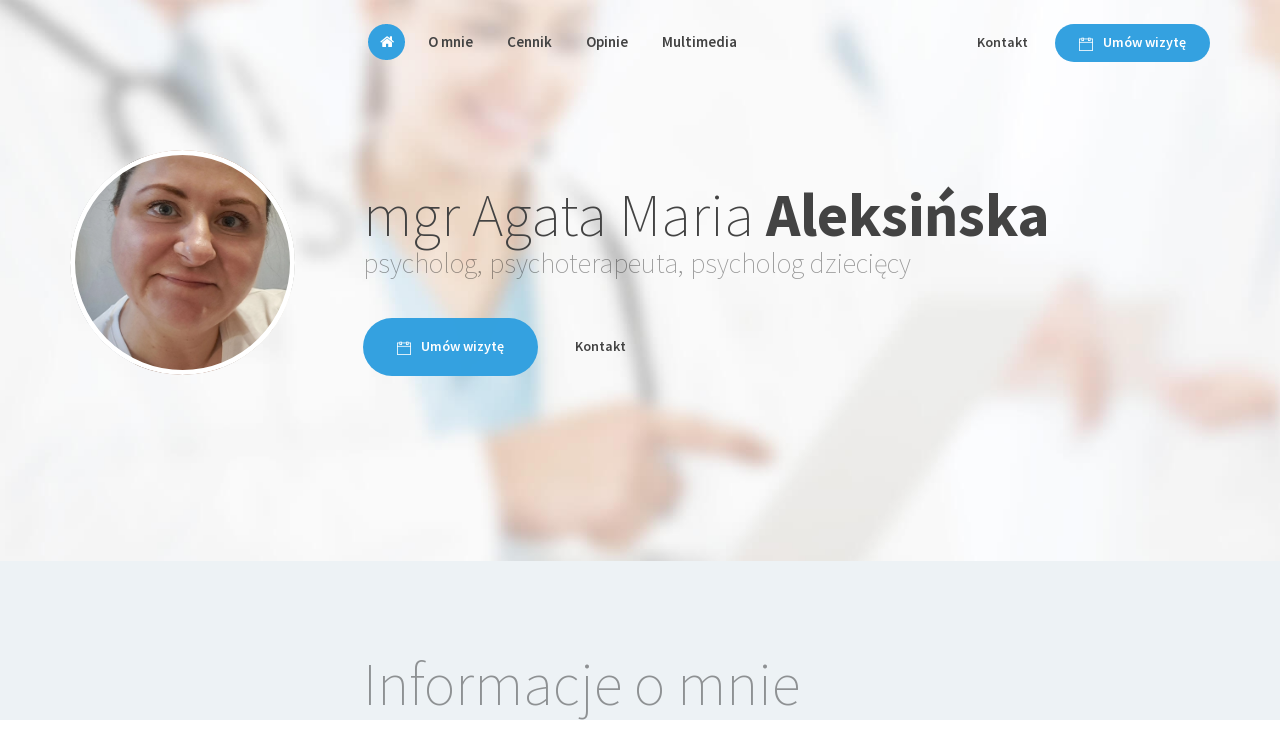

--- FILE ---
content_type: text/html; charset=UTF-8
request_url: https://www.psychologwloclawek.pl/
body_size: 110625
content:

<!DOCTYPE html>
<html lang="pl" region="pl">
<head>
    <!-- Meta -->
    
<meta http-equiv="Content-Type" content="text/html; charset=UTF-8" />
<meta name="viewport" content="width=device-width, initial-scale=1" />
<title>mgr Agata Maria Aleksińska - Psycholog, Warszawa</title>
<meta name="description" content="psychoterapia Włocławek, psychoterapeuta Włocławek, leczenie depresji Włocławek, terapia depresji Włocławek, psychoterapia depresji Włocławek, leczenie nerwicy Włocławek, terapia nerwicy Włocławek, psychoterapia nerwicy Włocławek, leczenie lęków Włocławek, lęki Włocławek, nerwica Włocławek, psychoterapia lęków Włocławek, psychoterapia poznawczo - behawioralna Włocławek, psychoterapia CBT Włocławek, terapia poznawczo - behawioralna Włocławek, psychoterapia schematów Włocławek, terapia DDA Włocławek, psychoterapia DDA Włocławek, pomoc dla DDA Włocławek, psychoterapia indywidualna Włocławek, psychoterapia par Włocławek, konsultacje psychologiczne Włocławek, konsultacje psychoterapeutyczne Włocławek, terapia dzieci i nastolatków Włocławek, psychoterapia Warszawa Kabaty, leczenie nerwic Kabaty, terapia nerwic Kabaty, terapia depresji Kabaty, konsultacje rodzinne Kabaty, konsultacje psychologiczne Kabaty, terapia schematów Włocławek, terapia poznawczo - behawioralna Włocławek, terapia CBT Włocławek"/>


    <!-- Favicons -->
            <link rel="shortcut icon" href="/img/favicons/favicon.png?v=e5ab9b1e0f3bd286490feb06d92490ba">
<link rel="apple-touch-icon" href="/img/favicons/favicon_60x60.png?v=e5ab9b1e0f3bd286490feb06d92490ba">
<link rel="apple-touch-icon" sizes="76x76" href="/img/favicons/favicon_76x76.png?v=e5ab9b1e0f3bd286490feb06d92490ba">
<link rel="apple-touch-icon" sizes="120x120" href="/img/favicons/favicon_120x120.png?v=e5ab9b1e0f3bd286490feb06d92490ba">
<link rel="apple-touch-icon" sizes="152x152" href="/img/favicons/favicon_152x152.png?v=e5ab9b1e0f3bd286490feb06d92490ba">    
    <!-- Fonts -->
        <!-- Google Web Fonts -->
    <link href='//fonts.googleapis.com/css?family=Source+Sans+Pro:400,200,300,600,700&subset=latin,latin-ext' rel='stylesheet' type='text/css'>

    <!-- CSS Styles -->
            <link rel="stylesheet" href="//cdnjs.cloudflare.com/ajax/libs/summernote/0.8.2/summernote.css" />

<link rel="stylesheet" href="/websites/10/assets/css/styles.css?v=e5ab9b1e0f3bd286490feb06d92490ba" />    
    <!-- CSS Theme -->
    <link data-id="theme" data-selected-template="10" data-selected-theme="blue" rel="stylesheet" href="/websites/10/assets/css/themes/theme-blue.css?v=e5ab9b1e0f3bd286490feb06d92490ba" data-schemes="[]"/>
</head>
<body >
    
	
<!-- Loader -->
<div id="page-loader">
    <svg class="loader" width="32px" height="32px" viewBox="0 0 66 66" xmlns="http://www.w3.org/2000/svg"><circle class="circle" fill="none" stroke-width="5" stroke-linecap="round" cx="32" cy="32" r="32"></circle></svg>
</div>
<!-- Loader / End -->

<!-- Header -->
<header id="header" class="stickable absolute transparent">
    <div class="container">
        <!-- Owner -->
        <div class="owner col-md-3">
            <div class="avatar"><img src="https://s3-eu-west-1.amazonaws.com/znanylekarz.pl/doctor/458a22/458a2208a345d361934752e392445a8e_large.jpg?w=300&amp;h=300" alt="..."></div>
            <div class="content animated" data-animation="fadeIn">
                <h4 class="mb-0">



mgr Agata Maria Aleksińska
</h4>
                <span class="text-muted">    psycholog,    psychoterapeuta,    psycholog dziecięcy</span>
                <div class="additional">
                    <span class="location"><i class="fa fa-map-marker"></i> Warszawa, Włocławek</span>
                    <a href="#schedule" class="btn btn-sm btn-primary"><i class="i-before ti-calendar"></i>Umów wizytę</a><br>
                    <a href="#contact" class="btn btn-sm btn-link">Kontakt</a>
                </div>
            </div>
        </div>
        <div class="row">
            <div class="col-md-9 col-md-push-3">
                <!-- Navigation Bar -->
                <div id="nav-bar">
                    <!-- Nav -->
                    <div class="module left">
                        <ul id="nav-main" class="nav nav-main">
							
	
<li><a href="#home" class="active"><i class="fa fa-home"></i></a></li>

<li><a href="#about"><span>O mnie</span></a></li>

<li class="hidden-md hidden-lg"><a href="#contact"><span>Kontakt</span></a></li>

	<li><a href="#prices"><span>Cennik</span></a></li>

	<li><a href="#testimonials"><span>Opinie</span></a></li>

	<li><a href="#gallery"><span>Multimedia</span></a></li>

                        </ul>
                    </div>
                    <!-- Nav -->
                    <div class="module right">
                        <a href="#contact" class="btn btn-sm btn-action btn-link hidden-xs hidden-sm">Kontakt</a>
                        <a href="#schedule" class="btn btn-sm btn-action btn-primary hidden-xs hidden-sm"><i class="i-before ti-calendar"></i>Umów wizytę</a>
                    </div>
                </div>
            </div>
        </div>
    </div>
</header>
<!-- Header / End -->

	<!-- Content -->
	<div id="content">
		<!-- Section / Home -->
<section id="home" class="section-lg">
	<!-- BG Image -->
	<div class="bg-image bg-fixed" style="background-image: url('/websites/10/assets/img/photos/bg-home.jpg?v=e5ab9b1e0f3bd286490feb06d92490ba');"></div>

	<div class="container text-sm-center">
		<div class="row v-center-items">
			<div class="col-md-3">
				<div class="avatar"><img src="https://s3-eu-west-1.amazonaws.com/znanylekarz.pl/doctor/458a22/458a2208a345d361934752e392445a8e_large.jpg" alt=""></div>
			</div>
			<div class="col-md-9 animated" data-animation="fadeIn" data-target="local-scroll">
				<h1 class="mb-0">

    

mgr Agata Maria <strong>Aleksińska</strong>
</h1>
				<h3 class="text-muted mb-40">    psycholog,    psychoterapeuta,    psycholog dziecięcy</h3>
				<a href="#schedule" class="btn btn-primary"><i class="i-before ti-calendar"></i>Umów wizytę</a>
				<a href="#contact" class="btn btn-link">Kontakt</a>
			</div>
		</div>
	</div>

</section>
		
<!-- Section / About -->
<section id="about" class="bg-light">
	<!-- Section Inner -->
	<div class="section-inner container">
		<div class="row">
			<div class="col-md-9 col-md-push-3">
				<h1 class="mb-60 text-muted">Informacje o mnie</h1>
				<div class="row masonry">
					<!-- Masonry Item -->
					<div class="masonry-sizer col-sm-6 col-xs-12"></div>
					<!-- Masonry Item -->
											<div class="masonry-item col-sm-6 col-xs-12">
							<!-- Card / Kilka slow -->
							<div class="resume-card">
								<div class="resume-card-inner">
									<h4 class="title"><i class="ti-comment-alt"></i> Kilka słów&hellip;</h4>
									<div class="lead">
										Witam Państwa bardzo serdecznie.<br />
<br />
Jestem dyplomowanym i certyfikowanym psychoterapeutą, specjalistą rekomendowanym Sekcji Naukowej Psychoterapii Polskiego Towarzystwa Psychiatrycznego /nr certyfikatu 767/, <br />
<br />
superwizorem aplikantem Sekcji Naukowej Psychoterapii Polskiego Towarzystwa Psychiatrycznego, <br />
<br />
psychologiem o specjalności klinicznej, <br />
<br />
dyplomowanym trenerem grupowym.<br />
<br />
Specjalizuję się w psychoterapii klinicznej krótkoterminowej nastawionej na redukcję przykrych, dokuczliwych objawów oraz długoterminowej nastawionej na pogłębioną, trwałą zmianę dysfunkcyjnych schematów odpowiadających za objawy. <br />
<br />
Pomagam osobom cierpiącym na:<br />
- zaburzenia osobowości<br />
- depresję <br />
- nerwicę natręctw<br />
- fobię społeczną<br />
- ataki paniki<br />
- lęk uogólniony<br />
- zaburzenia somatyzacyjne<br />
- DDA <br />
<br />
<br />
Ukończyłam studia podyplomowe z psychoterapii w podejściu integracyjnym /Instytut Psychologii Zdrowia, pod kierunkiem Prof. J. Mellibrudy; Instytut Psychiatrii i Neurologii, pod kierunkiem Prof. M. Siwiak - Kobayashi/. W 2003r. ukończyłam 5-letnie studia w zakresie psychologii klinicznej. W 2008r. oraz w 2011r. studia podyplomowe. W okresie XI 2013 r. - IV 2014r. odbyłam staż kliniczny jako psychoterapeuta w Oddziale Dziennym Kliniki Nerwic Instytutu Psychiatrii i Neurologii w Warszawie. W VII 2016r. decyzją psychoanalityków dr J. Pawlika oraz prof. M. Prot - Klinger z Instytutu Psychoanalizy RASZTÓW, zdałam egzamin i uzyskałam tytuł certyfikowanego specjalisty. Doszłam do tego wskutek wieloletniej praktyki klinicznej /zatrudnienie w oddziale psychiatrycznym, w PZP/, drogą rzetelnej edukacji, uwzględniającej również psychoterapię własną szkoleniową oraz szereg dodatkowych kursów, seminariów. Posiadam uprawnienia do samodzielnego leczenia zaburzeń psychicznych. Pomimo rekomendacji PTP cały czas szkolę się. W 2015r. ukończyłam szkolenie z psychoterapii DDA prowadzone przez Zofię Sobolewską, Fundację ETOH, ukończyłam Emotion Focused Therapy, prowadzone przez Kurta Rendersa /level 1, 2016r., level 2, 2017r./ oraz Emotion Couple Focused Therapy prowadzone przez Rondę Goldman /level 1, 2019r./ w Ośrodku INTRA, w 2019r. szkolenie z podstaw psychoterapii psychoanalitycznej w Instytucie Studiów Psychoanalitycznych Hanny Segal. Kontynuuję szkolenie w nurcie psychoanalitycznym w Instytucie. Biorę udział w szkoleniach mistrzowskich, m.in. z udziałem Prof. J.Cz. Czabały pt.: "Czy istnieje sposób na udaną psychoterapię?". Psychoterapia jako nauka zmienia się, co obliguje do bieżącej autorefleksji i  regularnego dokształcania.<br />
<br />
Ukończyłam szkolenie poświadczone certyfikatem w zakresie pracy z rodzicami, którzy doświadczyli poronienia lub okołoporodowej straty dziecka, które odbywało się pod auspicjami Fundacji NAGLE SAMI. <br />
<br />
Zgodnie z formalnym kwalifikacjami pracuję w podejściu integracyjnym. Stosuję metody psychoterapii: <br />
poznawczo - behawioralnej /analiza myśli, zachowania/<br />
skoncentrowanej na emocjach /identyfikacja i zmiana emocji, procesu doświadczania, praca w oparciu o relację/<br />
skoncentrowanej na rozwiązaniach /skupienie na zasobach, konkretnych działaniach/<br />
psychoanalitycznej /identyfikacja przeniesienia, interpretacja ukrytych motywów, potrzeb/.<br />
<br />
<br />
Opieram się na teorii:<br />
Melanie Klein, Lesle Greengera, Younga oraz na koncepcji 7 ścieżek integracji Prof. J. Mellibrudy.<br />
Dopasowuję je indywidualnie do problemów / objawów, profilu osobowości pacjenta oraz jego potrzeb, a także etapu procesu leczenia.<br />
<br />
Praktykę  kliniczną poddaję regularnej indywidualnej superwizji klinicznej. Co odpowiada kryteriom etycznym i merytorycznym profesjonalnego leczenia zaburzeń zdrowia psychicznego. Uczestniczyłam także w  superwizjach w Ośrodku INTRA - praca metodą EFT /Emotion Focused Therapy/.<br />
<br />
Od wielu lat zajmuję się psychoterapią szkoleniową psychoterapeutów w procesie certyfikacji /Psychoterapia własna jest obligatoryjnym elementem kształcenia terapeuty/. <br />
<br />
Oferuję także psychoterapię rozwojową - dla osób, które nie cierpią na zaburzenia, nie mają objawów, ale odczuwają potrzebę lepszego poznania siebie, wzmocnienia swoich postaw asertywnych, kompetencji opiekowania się sobą. <br />
<br />
Prowadzę konsultację par.<br />
<br />
Zajmuję się poradnictwem w zakresie problemów wychowawczych, terapią dzieci i nastolatków.<br />
<br />
Obecnie jestem w trakcie 3-letniego szkolenia w zakresie terapii dzieci, młodzieży. Realizowane jest przez Fundację Rozwoju Psychoterapii im. Marii Orwid w Krakowie. <br />
<br />
Prowadzę diagnostykę na zlecenie lekarzy oraz opiniowanie.<br />
<br />
W razie potrzeby współpracuję z psychiatrą.<br />
<br />
Jestem autorem publikacji popularno - naukowych. Prowadziłam staże psychologów, psychoterapeutów. Uczestniczę w szkoleniach i konferencjach, także jako osoba mająca własne wystąpienia /jako członek Polskiego Towarzystwa Psychiatrycznego/.<br />
<br />
 Oferuję profesjonalizm kontaktu, życzliwe i empatyczne podejście. Zapraszam serdecznie.
									</div>
								</div>
								<div class="resume-card-overflow">
									<a href="#" class="btn btn-primary btn-sm" data-expand="resume-card">Zobacz więcej</a>
								</div>
							</div>
						</div>
															<!-- Masonry Item -->
					<div class="masonry-item col-sm-6 col-xs-12">
						<!-- Card / Specjalizacje -->
						<div class="resume-card">
							<div class="resume-card-inner">
								<h4 class="title"><i class="ti-clipboard"></i> Zakres porad</h4>
								<ul class="list-check">
									    <li>Psychoterapia</li>
    <li>Psychoterapia uzależnień</li>
    <li>Psychologia kliniczna</li>
    <li>Psychoterapia dzieci</li>
    <li>Terapia uzależnień</li>
    <li>Terapia behawioralna</li>
    <li>Psychoonkologia</li>
    <li>Psychotraumatologia</li>
								</ul>
							</div>
							<div class="resume-card-overflow">
								<a href="#" class="btn btn-primary btn-sm" data-expand="resume-card">Zobacz więcej</a>
							</div>
						</div>
					</div>
																				<!-- Masonry Item / Szkoly -->
					<div class="masonry-item col-sm-6 col-xs-12">
						<!-- Card -->
						<div class="resume-card">
							<div class="resume-card-inner">
								<h4 class="title"><i class="ti-book"></i> Edukacja</h4>
								<ul class="list-check">
									    <li>Uniwersytet SWPS, Warszawa, 5-letnie studia magisterskie z psychologii klinicznej</li>
    <li>Instytut Psychiatrii i Neurologii, Warszawa, 4-letnie studia podyplomowe z psychoterapii integracyjnej</li>
    <li>Instytut Psychologii Zdrowia, Warszawa, 4-letnie studia podyplomowe z psychoterapii integracyjnej</li>
    <li>Instytut Studiów Psychoanalitycznych H. Segal, Warszawa, szkolenie: Podstawy psychoterapii psychoanalitycznej</li>
    <li>Instytut Studiów Psychoanalitycznych H. Segal, Warszawa, szkolenie: Relacja psychoterapeutyczna w podejściu psychoanalitycznym - podstawowe zagadnienia techniczne.</li>
    <li>Instytut Studiów Psychoanalitycznych H. Segal, Warszawa, szkolenie: Nie pomyślane, nie wypowiedziane.</li>
    <li>Instytut Studiów Psychoanalitycznych H. Segal, Warszawa, szkolenie: Zaburzenia odżywiania</li>
    <li>Instytut Studiów Psychoanalitycznych H. Segal, Warszawa, szkolenie: Zaburzenia psychosomatyczne cz. I</li>
    <li>Instytut Studiów Psychoanalitycznych H. Segal, Warszawa, szkolenie: Zaburzenia psychosomatyczne cz. II</li>
    <li>Ośrodek INTRA, Warszawa: grupowa superwizja kliniczna w podejściu EFT /Emotion Focused Therapy/</li>
    <li>Ośrodek INTRA, Warszawa, szkolenie: Emotion Focused Therapy, level 1, Kurt Renders</li>
    <li>Ośrodek INTRA, Warszawa, szkolenie: Emotion Focused Therapy, level 2, Kurt Renders</li>
    <li>Ośrodek INTRA, Warszawa, szkolenie: Emotion Couple Focused Therapy, level 1, Ronda Goldman</li>
    <li>Ośrodek INTRA, Warszawa, szkolenie: Praca z krytykiem wewnętrznym, Cloude Missiaen</li>
    <li>Ośrodek INTRA, Warszawa, szkolenie: Pauza i krawędź, Cloude Missiaen</li>
    <li>Ośrodek INTRA, Warszawa, szkolenie: Psychoterapia chorych na schizofrenię</li>
    <li>Ośrodek INTRA, Warszawa, szkolenie: Diagnoza osób z zaburzeniami osobowości z pogranicza</li>
    <li>Ośrodek INTRA, Warszawa, szkolenie: Psychoterapia osób chorych onkologicznie</li>
    <li>Fundacja ETOH, Warszawa, szkolenie: Psychoterapia DDA - strategie i procedury</li>
    <li>Instytut Terapii Skoncentrowanej na Rozwiązaniach, Warszawa, szkolenie TSR, I stopień</li>
    <li>Centrum CBT szkolenie: Diagnoza i terapia poznawczo - behawioralna dzieci oraz młodzieży</li>
    <li>Pracownia Pomocy Psychologicznej, Sopot, szkolenie: MMPI - badanie, opracowanie i interpretacja</li>
    <li>Fundacja NAGLE SAMI, szkolenie: Praca z rodzicami, którzy doświadczyli poronienia lub okołoporodowej straty dziecka</li>
    <li>Prof. D. Skowroński, szkolenie: Praca z parą z włączeniem wątków seksualnych</li>
    <li>Ośrodek KONSONANS, Warszawa: indywidualna superwizja kliniczna w podejściu integracyjnym, dr n. med. Witold Simon</li>
    <li>Instytut Studiów Psychoanalitycznych H. Segal, Warszawa: Myślenie i marzenia senne</li>
    <li>Instytut Studiów Psychoanalitycznych H. Segal, Warszawa: Zaburzenia perswersyjne</li>
    <li>Ośrodek INTRA, Warszawa: superwizja w procesie certyfikacji w podejściu EFT /Emotion Focused Therapy/</li>
    <li>Monika Janicka - Jasińska: Prawo dla Psychologa i Psychoterapeuty</li>
    <li>Prof. J. Cz. Czabała szkolenie mistrzowskie: Czy istnieje sposób na udaną psychoterapię?</li>
    <li>Instytut Studiów Psychoanalitycznych H. Segal, Warszawa: Przeniesienie i przeciwprzeniesienie</li>
    <li>Ośrodek Edukacji Psychoanalitycznej, Warszawa: Podstawy Psychoterapii Psychoanalitycznej Dzieci i Młodzieży</li>
    <li>Konteksty, dr n. med C. Żechowski, Warszawa: Psychopatologia dla psychoterapeutów</li>
    <li>Krakowska Fundacja Rozwoju Psychoterapii im. Marii Orwid, Psychoterapia dzieci, młodzieży i rodzin. Szkolenie podyplomowe - w toku</li>
    <li>Krakowska Fundacja Rozwoju Psychoterapii im. Marii Orwid, Zaburzenia odżywiania w praktyce klinicznej. Szkolenie podyplomowe - w toku</li>
    <li>Polski Instytut Eriksonowski, Seminarium Eriksonowskie Dla Superwizorów Aplikantów PTP</li>
								</ul>
							</div>
							<div class="resume-card-overflow">
								<a href="#" class="btn btn-primary btn-sm" data-expand="resume-card">Zobacz więcej</a>
							</div>
						</div>
					</div>
					<!-- Masonry Item / Szkoly -->
																				<!-- Masonry Item / Certifikaty -->
					<div class="masonry-item col-sm-6 col-xs-12">
						<!-- Card -->
						<div class="resume-card">
							<div class="resume-card-inner">
								<h4 class="title"><i class="ti-id-badge"></i> Certyfikaty</h4>
								<ul class="images-list">
									
    <li>
        <a href="https://s3-eu-west-1.amazonaws.com/znanylekarz.pl/doctor/13769a/13769ac2d7d717b7b02f6c79ef05dcd9_large.jpg" data-lightbox="project" data-title="">
            <img src="https://s3-eu-west-1.amazonaws.com/znanylekarz.pl/doctor/13769a/13769ac2d7d717b7b02f6c79ef05dcd9_large.jpg?w=94&amp;h=94" alt="">
        </a>
    </li>
    <li>
        <a href="https://s3-eu-west-1.amazonaws.com/znanylekarz.pl/facility/c47d12/c47d122f1817c4497c198e7f10c7e781_large.jpg" data-lightbox="project" data-title="">
            <img src="https://s3-eu-west-1.amazonaws.com/znanylekarz.pl/facility/c47d12/c47d122f1817c4497c198e7f10c7e781_large.jpg?w=94&amp;h=94" alt="">
        </a>
    </li>
    <li>
        <a href="https://s3-eu-west-1.amazonaws.com/znanylekarz.pl/facility/5c4188/5c418857685a582abf0a6b99c9af1cee_large.jpg" data-lightbox="project" data-title="">
            <img src="https://s3-eu-west-1.amazonaws.com/znanylekarz.pl/facility/5c4188/5c418857685a582abf0a6b99c9af1cee_large.jpg?w=94&amp;h=94" alt="">
        </a>
    </li>
								</ul>
							</div>
							<div class="resume-card-overflow">
								<a href="#" class="btn btn-primary btn-sm" data-expand="resume-card">Zobacz więcej</a>
							</div>
						</div>
					</div>
																					<!-- Masonry Item / Praktyka -->
						<div class="masonry-item col-sm-6 col-xs-12">
							<!-- Card -->
							<div class="resume-card">
								<div class="resume-card-inner">
									<h4 class="title"><i class="ti-cup"></i> Doświadczenie zawodowe</h4>
									<div class="resume-card-inner">
										<ul class="list-check">
											    <li>Klinika Nerwic, Oddział Dzienny, Instytut Psychiatrii i Neurologii, Warszawa.</li>
    <li>Oddziały Psychiatryczne I, II, III Szpital Lipno sp. z o.o.</li>
    <li>Poradnia Zdrowia Psychicznego, Lipno.</li>
    <li>Konsonans. Ośrodek psychoterapii, Warszawa.</li>
    <li>Ośrodek Psychoterapii Integracyjnej, Włocławek / początkowo jako gabinet psychoterapii/.</li>
    <li>Wojewódzki Ośrodek Leczenia Uzależnień i Współuzależnień, Pruszków.</li>
    <li>Poradnia Zdrowia Psychicznego, Rypin.</li>
    <li>współpraca z Sądem Rejonowym w Lipnie w charakterze biegłej psycholog</li>
    <li>współpraca z Prokuraturą Rejonową w Lipnie w charakterze biegłej psycholog</li>
										</ul>
									</div>
								</div>
								<div class="resume-card-overflow">
									<a href="#" class="btn btn-primary btn-sm" data-expand="resume-card">Zobacz więcej</a>
								</div>
							</div>
						</div>
															<!-- Masonry Item / Publikacje -->
					<div class="masonry-item col-sm-6 col-xs-12">
						<!-- Card -->
						<div class="resume-card">
							<div class="resume-card-inner">
								<h4 class="title"><i class="ti-files"></i> Publikacje</h4>
								<ul class="list-check">
									    <li>Aleksińska, A. M. (2006). Zjawisko dysleksji i jego obszar. Opublikowano w: <a rel="nofollow" target="_blank" href="http://www.psychologia.net.pl">http://www.psychologia.net.pl</a></li>
    <li>Aleksińska, A. M. (2007). Dylematy etyczne zawodu psychologa. Opublikowano w: <a rel="nofollow" target="_blank" href="http://www.psychologia.net.pl">http://www.psychologia.net.pl</a></li>
    <li>Aleksińska, A. M. (2007). Koncepcje osobowości – rozwój, funkcjonowanie, źródła zaburzeń. Opublikowano w: <a rel="nofollow" target="_blank" href="http://www.psychologia.net.pl">http://www.psychologia.net.pl</a></li>
    <li>Aleksińska, A. M. (2007). Pojęcie jakości życia. Opublikowano w: <a rel="nofollow" target="_blank" href="http://www.psychologia.net.pl">http://www.psychologia.net.pl</a></li>
    <li>Aleksińska, A. M. (2007). Zamienić przymus (żądanie) na preferencję – czyli racjonalno-emotywna psychoterapia A. Ellisa. Opublikowano w: <a rel="nofollow" target="_blank" href="http://www.psychologia.net.pl">http://www.psychologia.net.pl</a></li>
    <li>Aleksińska, A. M. (2007). Scenariusz w umyśle zapisany. Opublikowano w: <a rel="nofollow" target="_blank" href="http://www.psychologia.net.pl">http://www.psychologia.net.pl</a></li>
    <li>Aleksińska, A. M. (2008). Zaburzenia mechanizmów samoregulacji u osób uzależnionych od alkoholu. Opublikowano w: <a rel="nofollow" target="_blank" href="http://www.psychologia.net.pl">http://www.psychologia.net.pl</a></li>
    <li>Aleksińska, A. M. (2008). Padaczka w gabinecie psychoterapeuty. Opublikowano w: <a rel="nofollow" target="_blank" href="http://www.psychologia.net.pl">http://www.psychologia.net.pl</a></li>
    <li>Aleksińska, A. M. (2008). Co to jest zdrowie psychiczne? Eksperyment Rosenhana. Opublikowano w: <a rel="nofollow" target="_blank" href="http://www.psychologia.net.pl">http://www.psychologia.net.pl</a></li>
    <li>Aleksińska, A. M. (2008). Moczenie nocne – diagnoza kliniczna i metody leczenia. Opublikowano w: <a rel="nofollow" target="_blank" href="http://www.psychologia.net.pl">http://www.psychologia.net.pl</a></li>
    <li>Aleksińska, A. M. (2008). Jestem sprawny w sposób niepełny – portrety i problemy osoby niepełnosprawnej. Opublikowano w: <a rel="nofollow" target="_blank" href="http://www.psychologia.net.pl">http://www.psychologia.net.pl</a></li>
    <li>Aleksińska, A. M. (2009). Przeszkody w rozwoju autonomii godnościowej. Opublikowano w: <a rel="nofollow" target="_blank" href="http://www.psychologia.net.pl">http://www.psychologia.net.pl</a></li>
    <li>Aleksińska, A. M. (2009). Dysocjacje, czyli zaburzenia pamięci na tle emocjonalnym. Opublikowano w: <a rel="nofollow" target="_blank" href="http://www.psychologia.net.pl">http://www.psychologia.net.pl</a></li>
    <li>Aleksińska, A. M. (2010). Osobowość – na czym polega zaburzenie antyspołeczne? Opublikowano w: <a rel="nofollow" target="_blank" href="http://www.psychologia.net.pl">http://www.psychologia.net.pl</a></li>
    <li>Aleksińska, A. M. (2013). Depresja – modne zaburzenie, czy poważne schorzenie kliniczne? Opublikowano w: <a rel="nofollow" target="_blank" href="http://www.psychologia.net.pl">http://www.psychologia.net.pl</a></li>
    <li>Aleksińska, A. M. (2018). Psychoterapia skoncentrowana na emocjach – czym jest neohumanistyczna terapia EFT? Opublikowano w: <a rel="nofollow" target="_blank" href="http://www.psychologia.net.pl">http://www.psychologia.net.pl</a></li>
    <li>Aleksińska, A. M. (2021). Próba samobójcza jako oznaka poważnej patologii - psychoanalityczny kontekst problemów dorastania. Opublikowano: www.psychologia.net.pl</li>
    <li>Aleksińska, A. M. (2021). Psychoanalityczna interpretacja zagrożeń związanych z rzeczywistością wirtualną. Opublikowano w: <a rel="nofollow" target="_blank" href="http://www.psychologia.net.pl/search.php?level=Aleksi%F1ska">http://www.psychologia.net.pl/search.php?level=Ale...</a></li>
								</ul>
							</div>
							<div class="resume-card-overflow">
								<a href="#" class="btn btn-primary btn-sm" data-expand="resume-card">Zobacz więcej</a>
							</div>
						</div>
					</div>
															<!-- Masonry Item / Choroby -->
					<div class="masonry-item col-sm-6 col-xs-12">
						<!-- Card -->
						<div class="resume-card">
							<div class="resume-card-inner">
								<h4 class="title"><i class="ti-pulse"></i> Choroby</h4>
								<ul class="list-check">
									    <li>DDA - dorosłe dzieci alkoholików</li>
    <li>zespół lęku uogólnionego</li>
    <li>nerwica natręctw</li>
    <li>fobia społeczna</li>
    <li>ataki paniki</li>
    <li>depresja kliniczna</li>
    <li>nieśmiałość</li>
    <li>borderline</li>
    <li>bezsenność</li>
    <li>niepłodność</li>
    <li>poronienie</li>
    <li>depresja okołoporodowa/poporodowa</li>
    <li>żałoba</li>
    <li>problemy wychowawcze</li>
    <li>problemy w związku</li>
    <li>zaburzenia emocjonalne</li>
    <li>zaburzenia odporności</li>
    <li>współuzależnienie</li>
    <li>uzależnienia</li>
    <li>zaburzenia odżywiania</li>
    <li>psychoterapia szkoleniowa dla psychoterapeutów</li>
    <li>psychoterapia Włocławek</li>
    <li>psychoterapia Warszawa</li>
    <li>psycholog Włocławek</li>
    <li>psycholog Warszawa</li>
    <li>zaburzenia osobowości</li>
    <li>terapia schematów</li>
    <li>terapia schematów Włocławek</li>
    <li>terapia poznawczo - behawioralna Włocławek</li>
    <li>terapia integracyjna Włocławek</li>
    <li>terapia Włocławek</li>
    <li>psychoterapeuta Włocławek</li>
    <li>certyfikowany psychoterapeuta Włocławek</li>
								</ul>
							</div>
							<div class="resume-card-overflow">
								<a href="#" class="btn btn-primary btn-sm" data-expand="resume-card">Zobacz więcej</a>
							</div>
						</div>
					</div>
																				<!-- Masonry Item / SocialMedia -->
					<div class="masonry-item col-sm-6 col-xs-12">
						<!-- Card -->
						<div class="resume-card">
							<div class="resume-card-inner">
								<h4 class="title"><i class="ti-thought"></i> Profile</h4>
								
	<a href="https://www.facebook.com/aleksinska.agata/" rel="nofollow" target="_blank" class="icon-social icon-facebook"><i class="ti-facebook"></i></a>
							</div>
							<div class="resume-card-overflow">
								<a href="#" class="btn btn-primary btn-sm" data-expand="resume-card">Zobacz więcej</a>
							</div>
						</div>
					</div>
									</div>
			</div>
		</div>
	</div>

</section>
		<!-- Section / Contact -->
<section id="contact">

	<!-- BG Image -->
	<div class="bg-image bg-fixed zooming" style="background-image: url('/websites/10/assets/img/photos/bg-contact.jpg?v=e5ab9b1e0f3bd286490feb06d92490ba');"></div>

	<!-- Section Inner -->
	<div class="section-inner contact-content container">
		<div class="row">
			<div class="col-md-9 col-md-push-3">
				<h1 class="mb-60 text-muted">Kontakt</h1>
								<!-- Contact Box -->
<div class="contact-box">
	<div class="contact-row">
		<div class="contact-content">
			<h4>Konsonans. Ośrodek Psychoterapii</h4>
			<address>
				Kabacki Dukt 7/41<br>
				02-796 Warszawa, mazowieckie<br>
			</address>
							<a href="#phones" class="btn btn-primary btn-sm btn-show-phones"><i class="fa fa-phone"></i>Zadzwoń do specjalisty</a>
				<div id="phones" class="hidden">
																		<h5>Umów wizytę:</h5>
							<ul class="contact-list">
								<li><i class="ti-mobile"></i> <a class="link-inherit" href="tel:+48 54 423 11 41">+48 54 423 11 41</a></li>
							</ul>
																			<h5>Skontaktuj się z lekarzem:</h5>
							<ul class="contact-list">
								<li><i class="ti-mobile"></i> <a class="link-inherit" href="tel:+48 506 159 525">+48 506 159 525</a></li>
							</ul>
															</div>
					</div>
		    <div class="contact-map placeholder-map">
        <a href="//google.com/maps?q=52.1289902,21.0657406" class="btn btn-sm btn-white" target="_blank">
            powiększ mapę
        </a>
    </div>	
	</div>
	</div>
								<!-- Contact Box -->
<div class="contact-box">
	<div class="contact-row">
		<div class="contact-content">
			<h4>Ośrodek Psychoterapii Integracyjnej Włocławek</h4>
			<address>
				Polskiej Organizacji Wojskowej 32 lok nr 5<br>
				87-800 Włocławek, kujawsko-pomorskie<br>
			</address>
							<a href="#phones" class="btn btn-primary btn-sm btn-show-phones"><i class="fa fa-phone"></i>Zadzwoń do specjalisty</a>
				<div id="phones" class="hidden">
																		<h5>Umów wizytę:</h5>
							<ul class="contact-list">
								<li><i class="ti-mobile"></i> <a class="link-inherit" href="tel:+48 54 423 11 41">+48 54 423 11 41</a></li>
							</ul>
																			<h5>Skontaktuj się z lekarzem:</h5>
							<ul class="contact-list">
								<li><i class="ti-mobile"></i> <a class="link-inherit" href="tel:+48 506 159 525">+48 506 159 525</a></li>
							</ul>
															</div>
					</div>
		    <div class="contact-map placeholder-map">
        <a href="//google.com/maps?q=52.6512871,19.0619965" class="btn btn-sm btn-white" target="_blank">
            powiększ mapę
        </a>
    </div>	
	</div>
	</div>
								<!-- Contact Box -->
<div class="contact-box">
	<div class="contact-row">
		<div class="contact-content">
			<h4>konsultacje i psychoterapia ON - LINE</h4>
			<address>
				<br>
				 <br>
			</address>
							<a href="#phones" class="btn btn-primary btn-sm btn-show-phones"><i class="fa fa-phone"></i>Zadzwoń do specjalisty</a>
				<div id="phones" class="hidden">
																		<h5>Umów wizytę:</h5>
							<ul class="contact-list">
								<li><i class="ti-mobile"></i> <a class="link-inherit" href="tel:+48 54 423 11 41">+48 54 423 11 41</a></li>
							</ul>
																			<h5>Skontaktuj się z lekarzem:</h5>
							<ul class="contact-list">
								<li><i class="ti-mobile"></i> <a class="link-inherit" href="tel:+48 506 159 525">+48 506 159 525</a></li>
							</ul>
															</div>
					</div>
			</div>
	</div>
							</div>
		</div>
	</div>

</section>
		<section id="prices" class="bg-light">

	<!-- Section Inner -->
	<div class="section-inner container">
		<div class="row">
			<div class="col-md-9 col-md-push-3">
				<h1 class="mb-60 text-muted">Cennik</h1>
				<div class="pricing">
						<div class="item clearfix">
		<span class="name">testy psychologiczne</span>

					<span class="price">
                Od															100 zł
									            </span>
			</div>
	<div class="item clearfix">
		<span class="name">Konsultacja psychologiczna</span>

					<span class="price">
                									Indywidualnie
				            </span>
			</div>
	<div class="item clearfix">
		<span class="name">Psychoterapia</span>

					<span class="price">
                Od															130 zł
									            </span>
			</div>
				</div>
			</div>
		</div>
	</div>

	<!-- Section Overflow -->
	<div class="section-overflow">
		<div class="container">
			<div class="col-md-9 col-md-push-3">
				<a href="#" class="btn btn-primary btn-sm" data-expand="section">Zobacz więcej</a>
			</div>
		</div>
	</div>

</section>
		<!-- Section / Testimonials  -->
<section id="testimonials">

	<!-- Section Inner -->
	<div class="section-inner container">
		<div class="row">
			<div class="col-md-9 col-md-push-3">
				<h1 class="mb-60 text-muted">Opinie pacjentów</h1>
				<div class="row masonry">
					<div class="masonry-sizer col-sm-6"></div>
										<!-- Masonry Item -->
					<div class="masonry-item col-sm-6">
						<!-- Testimonial -->
					
<div class="testimonial ">
    <div class="quote">
		Bardzo polecam!
Pani terapeutka jest niezwykle miła, empatyczna i profesjonalna. Od pierwszej wizyty czułam się wysłuchana i zrozumiana. Spotkania przebiegają w spokojnej, bezpiecznej atmosferze, a jej trafne spostrzeżenia i wskazówki naprawdę pomagają spojrzeć na problemy z innej perspektywy. Jest kompetentna, rzeczowa, a jednocześnie ciepła i zaangażowana.  Z całego serca polecam każdemu, kto szuka wspierającej i skutecznej psychoterapeutki.
    </div>
    <div class="author with-image">
		
							
        <img src="https://www.docplanner-platform.com/img/general/doctor/doctor-default-68-68.png?w=115&amp;h=115" alt="Pacjent">
        <div class="name">Pacjent</div>
        <div class="rate">
			                <i class="fa fa-star active"></i>
			                <i class="fa fa-star active"></i>
			                <i class="fa fa-star active"></i>
			                <i class="fa fa-star active"></i>
			                <i class="fa fa-star active"></i>
			        </div>
    </div>
</div>
					</div>
										<!-- Masonry Item -->
					<div class="masonry-item col-sm-6">
						<!-- Testimonial -->
					
<div class="testimonial testimonial-primary">
    <div class="quote">
		Miałam okazję spędzić wspaniały czas na warsztatach terapeutyczno- rozwojowych organizowanych i prowadzonych m.in. przez Panią Agatę. Nie jestem w stanie w kilku słowach opisać wartości i cennego doświadczenia jakie wyniosłam ze wspólnie spędzonego czasu, wszystko sprowadza się do stwierdzenia, że naprawdę warto!  Szczerze polecam! 
    </div>
    <div class="author with-image">
		
							
        <img src="https://www.docplanner-platform.com/img/general/doctor/doctor-default-68-68.png?w=115&amp;h=115" alt="Pacjent">
        <div class="name">Pacjent</div>
        <div class="rate">
			                <i class="fa fa-star active"></i>
			                <i class="fa fa-star active"></i>
			                <i class="fa fa-star active"></i>
			                <i class="fa fa-star active"></i>
			                <i class="fa fa-star active"></i>
			        </div>
    </div>
</div>
					</div>
										<!-- Masonry Item -->
					<div class="masonry-item col-sm-6">
						<!-- Testimonial -->
					
<div class="testimonial testimonial-primary">
    <div class="quote">
		Polecam Panią Agatę. Brałam udział w prowadzonym przez nią treningu terapeutycznym. Pani Agata dopasowuje metody pracy do potrzeb procesu. Jest uważna i zaangażowana. Potrafi być zależnie od potrzeb  zarówno empatyczna, jak i bardzo stanowcza. 
    </div>
    <div class="author with-image">
		
							
        <img src="https://www.docplanner-platform.com/img/general/doctor/doctor-default-68-68.png?w=115&amp;h=115" alt="Pacjent">
        <div class="name">Pacjent</div>
        <div class="rate">
			                <i class="fa fa-star active"></i>
			                <i class="fa fa-star active"></i>
			                <i class="fa fa-star active"></i>
			                <i class="fa fa-star active"></i>
			                <i class="fa fa-star active"></i>
			        </div>
    </div>
</div>
					</div>
										<!-- Masonry Item -->
					<div class="masonry-item col-sm-6">
						<!-- Testimonial -->
					
<div class="testimonial testimonial-primary">
    <div class="quote">
		Gorąco polecam. Bardzo miła atmosfera, pełen profesjonalizm. Dziękuję za pomoc.
    </div>
    <div class="author with-image">
		
							
        <img src="https://www.docplanner-platform.com/img/general/doctor/doctor-default-68-68.png?w=115&amp;h=115" alt="Pacjent">
        <div class="name">Pacjent</div>
        <div class="rate">
			                <i class="fa fa-star active"></i>
			                <i class="fa fa-star active"></i>
			                <i class="fa fa-star active"></i>
			                <i class="fa fa-star active"></i>
			                <i class="fa fa-star active"></i>
			        </div>
    </div>
</div>
					</div>
										<!-- Masonry Item -->
					<div class="masonry-item col-sm-6">
						<!-- Testimonial -->
					
<div class="testimonial ">
    <div class="quote">
		Czułam się komfortowo, polecam wizytę u Pani Agaty.
    </div>
    <div class="author with-image">
		
							
        <img src="https://www.docplanner-platform.com/img/general/doctor/doctor-default-68-68.png?w=115&amp;h=115" alt="Pacjent">
        <div class="name">Pacjent</div>
        <div class="rate">
			                <i class="fa fa-star active"></i>
			                <i class="fa fa-star active"></i>
			                <i class="fa fa-star active"></i>
			                <i class="fa fa-star active"></i>
			                <i class="fa fa-star active"></i>
			        </div>
    </div>
</div>
					</div>
										<!-- Masonry Item -->
					<div class="masonry-item col-sm-6">
						<!-- Testimonial -->
					
<div class="testimonial testimonial-primary">
    <div class="quote">
		profesjonalne podejście do pacjenta, dziękuję za pomoc 
    </div>
    <div class="author with-image">
		
							
        <img src="https://www.docplanner-platform.com/img/general/doctor/doctor-default-68-68.png?w=115&amp;h=115" alt="Pacjent">
        <div class="name">Pacjent</div>
        <div class="rate">
			                <i class="fa fa-star active"></i>
			                <i class="fa fa-star active"></i>
			                <i class="fa fa-star active"></i>
			                <i class="fa fa-star active"></i>
			                <i class="fa fa-star active"></i>
			        </div>
    </div>
</div>
					</div>
										<!-- Masonry Item -->
					<div class="masonry-item col-sm-6">
						<!-- Testimonial -->
					
<div class="testimonial testimonial-primary">
    <div class="quote">
		Pani Agata jest profesjonalistą w swoim zawodzie. 
    </div>
    <div class="author with-image">
		
							
        <img src="https://www.docplanner-platform.com/img/general/doctor/doctor-default-68-68.png?w=115&amp;h=115" alt="Pacjent">
        <div class="name">Pacjent</div>
        <div class="rate">
			                <i class="fa fa-star active"></i>
			                <i class="fa fa-star active"></i>
			                <i class="fa fa-star active"></i>
			                <i class="fa fa-star active"></i>
			                <i class="fa fa-star active"></i>
			        </div>
    </div>
</div>
					</div>
										<!-- Masonry Item -->
					<div class="masonry-item col-sm-6">
						<!-- Testimonial -->
					
<div class="testimonial testimonial-primary">
    <div class="quote">
		Jestem bardzo zadowolona z wizyty, Pani Agata jest uważna, zainteresowana i wspierająca. Czułam się całkowicie zaopiekowania i wysłuchana. Czekam na kolejne. 
    </div>
    <div class="author with-image">
		
							
        <img src="https://www.docplanner-platform.com/img/general/doctor/doctor-default-68-68.png?w=115&amp;h=115" alt="Pacjent">
        <div class="name">Pacjent</div>
        <div class="rate">
			                <i class="fa fa-star active"></i>
			                <i class="fa fa-star active"></i>
			                <i class="fa fa-star active"></i>
			                <i class="fa fa-star active"></i>
			                <i class="fa fa-star active"></i>
			        </div>
    </div>
</div>
					</div>
										<!-- Masonry Item -->
					<div class="masonry-item col-sm-6">
						<!-- Testimonial -->
					
<div class="testimonial ">
    <div class="quote">
		Jestem zadowolony z odbytych przeze mnie spotkań. Uważam, że Pani Aleksińska jest miłą osobą, która jest jak najbardziej zaangażowana w nasze spotkania. Spotkania odbywają się w przyjemnej atmosferze. Czuję, że dzięki odbytm spotkaniom zbliżam się do poprawienia mojej sytuacji. Uważam, że na podstawie moich doświadczeń mogę z pewnością polecić Panią Aleksińską.
    </div>
    <div class="author with-image">
		
							
        <img src="https://www.docplanner-platform.com/img/general/doctor/doctor-default-68-68.png?w=115&amp;h=115" alt="Pacjent">
        <div class="name">Pacjent</div>
        <div class="rate">
			                <i class="fa fa-star active"></i>
			                <i class="fa fa-star active"></i>
			                <i class="fa fa-star active"></i>
			                <i class="fa fa-star active"></i>
			                <i class="fa fa-star active"></i>
			        </div>
    </div>
</div>
					</div>
										<!-- Masonry Item -->
					<div class="masonry-item col-sm-6">
						<!-- Testimonial -->
					
<div class="testimonial testimonial-primary">
    <div class="quote">
		Gorąco polecam. Jak zwykle miła i uspokajająca atmosfera. Warunki w pełni komfortowe. Pełen profesjonalizm. Pani Aleksińska jest to osoba bardzo rzeczowa i konkretna, widać, że zna się na tym co robi. Wizyta minęła w bardzo miłej atmosferze, a pani mgr umiała idealnie mnie zdiagnozować. Jeszcze raz polecam.
    </div>
    <div class="author with-image">
		
							
        <img src="https://www.docplanner-platform.com/img/general/doctor/doctor-default-68-68.png?w=115&amp;h=115" alt="Pacjent">
        <div class="name">Pacjent</div>
        <div class="rate">
			                <i class="fa fa-star active"></i>
			                <i class="fa fa-star active"></i>
			                <i class="fa fa-star active"></i>
			                <i class="fa fa-star active"></i>
			                <i class="fa fa-star active"></i>
			        </div>
    </div>
</div>
					</div>
										<!-- Masonry Item -->
					<div class="masonry-item col-sm-6">
						<!-- Testimonial -->
					
<div class="testimonial testimonial-primary">
    <div class="quote">
		Polecam wizyty u Pani Agaty. Jest osobą miłą, cierpliwą, wysłucha każdego problemu, zmartwienia i doradzi. Czekam na kolejne wizyty! :)
    </div>
    <div class="author with-image">
		
							
        <img src="https://www.docplanner-platform.com/img/general/doctor/doctor-default-68-68.png?w=115&amp;h=115" alt="Pacjent">
        <div class="name">Pacjent</div>
        <div class="rate">
			                <i class="fa fa-star active"></i>
			                <i class="fa fa-star active"></i>
			                <i class="fa fa-star active"></i>
			                <i class="fa fa-star active"></i>
			                <i class="fa fa-star active"></i>
			        </div>
    </div>
</div>
					</div>
										<!-- Masonry Item -->
					<div class="masonry-item col-sm-6">
						<!-- Testimonial -->
					
<div class="testimonial testimonial-primary">
    <div class="quote">
		Pani Agata jest przemiłą psychoterapeutką. Potrafi zrozumieć pacjenta. Szczerze polecam 
    </div>
    <div class="author with-image">
		
							
        <img src="https://www.docplanner-platform.com/img/general/doctor/doctor-default-68-68.png?w=115&amp;h=115" alt="Pacjent">
        <div class="name">Pacjent</div>
        <div class="rate">
			                <i class="fa fa-star active"></i>
			                <i class="fa fa-star active"></i>
			                <i class="fa fa-star active"></i>
			                <i class="fa fa-star active"></i>
			                <i class="fa fa-star active"></i>
			        </div>
    </div>
</div>
					</div>
										<!-- Masonry Item -->
					<div class="masonry-item col-sm-6">
						<!-- Testimonial -->
					
<div class="testimonial ">
    <div class="quote">
		Bardzo gorąco polecam sesje z udziałem pani Agaty, to świetna, cierpliwa i empatyczna specjalistka.
    </div>
    <div class="author with-image">
		
							
        <img src="https://www.docplanner-platform.com/img/general/doctor/doctor-default-68-68.png?w=115&amp;h=115" alt="Pacjent">
        <div class="name">Pacjent</div>
        <div class="rate">
			                <i class="fa fa-star active"></i>
			                <i class="fa fa-star active"></i>
			                <i class="fa fa-star active"></i>
			                <i class="fa fa-star active"></i>
			                <i class="fa fa-star active"></i>
			        </div>
    </div>
</div>
					</div>
										<!-- Masonry Item -->
					<div class="masonry-item col-sm-6">
						<!-- Testimonial -->
					
<div class="testimonial testimonial-primary">
    <div class="quote">
		Pani psycholog konkretna i rzeczowa, a przy tym sympatyczna i ciepła. Dogodne godziny terapii. Dziękuję. 
    </div>
    <div class="author with-image">
		
							
        <img src="https://www.docplanner-platform.com/img/general/doctor/doctor-default-68-68.png?w=115&amp;h=115" alt="Pacjent">
        <div class="name">Pacjent</div>
        <div class="rate">
			                <i class="fa fa-star active"></i>
			                <i class="fa fa-star active"></i>
			                <i class="fa fa-star active"></i>
			                <i class="fa fa-star active"></i>
			                <i class="fa fa-star "></i>
			        </div>
    </div>
</div>
					</div>
										<!-- Masonry Item -->
					<div class="masonry-item col-sm-6">
						<!-- Testimonial -->
					
<div class="testimonial testimonial-primary">
    <div class="quote">
		Pani Agata jest ciepła, empatyczną osobą. Cierpliwie słuchała oraz &quot;drążyła&quot; aby dojść do sedna problemu. Jestem bardzo zadowolony z wizyty. Czekam na kolejną sesje. Pozdrawiam ciepło 
    </div>
    <div class="author with-image">
		
							
        <img src="https://www.docplanner-platform.com/img/general/doctor/doctor-default-68-68.png?w=115&amp;h=115" alt="Pacjent">
        <div class="name">Pacjent</div>
        <div class="rate">
			                <i class="fa fa-star active"></i>
			                <i class="fa fa-star active"></i>
			                <i class="fa fa-star active"></i>
			                <i class="fa fa-star active"></i>
			                <i class="fa fa-star active"></i>
			        </div>
    </div>
</div>
					</div>
										<!-- Masonry Item -->
					<div class="masonry-item col-sm-6">
						<!-- Testimonial -->
					
<div class="testimonial testimonial-primary">
    <div class="quote">
		Psychoterapia u Pani Agaty to najlepsze co mogło mi się przytrafić.  Bardzo się cieszę, że parę lat temu trafiłam właśnie do niej. Dzięki Pani Agacie udało mi się przepracować wiele trudnych doświadczeń w moim życiu. Teraz powoli kończę terapię i widzę jak bardzo się zmieniłam dzięki psychoterapii. Mam poczucie, że to profesjonalizm i ogromną wiedza Pani Agaty miały duży wpływ na proces mojej terapii. Czułam, że mój terapeuta wie co robi, co dawalo mi poczucie bezpieczeństwa. Miałam już wcześniejsze doświadczenie psychoterapii i wiem co piszę. Pani Agata to psychoterapeuta z ogromną wiedza i doświadczeniem zawodowym ale również ludzki psychoterapeuta, ciepła, dobra osoba. Poprostu uwielbiam tą kobietę. Serdecznie pozdrowiam Pani Agato.
    </div>
    <div class="author with-image">
		
							
        <img src="https://www.docplanner-platform.com/img/general/doctor/doctor-default-68-68.png?w=115&amp;h=115" alt="Pacjent">
        <div class="name">Pacjent</div>
        <div class="rate">
			                <i class="fa fa-star active"></i>
			                <i class="fa fa-star active"></i>
			                <i class="fa fa-star active"></i>
			                <i class="fa fa-star active"></i>
			                <i class="fa fa-star active"></i>
			        </div>
    </div>
</div>
					</div>
										<!-- Masonry Item -->
					<div class="masonry-item col-sm-6">
						<!-- Testimonial -->
					
<div class="testimonial ">
    <div class="quote">
		Podczas spotkań z Panią Agatą czuję się wysłuchana  z pełnym zrozumieniem i akceptacją. Jest osobą empatyczną co ułatwia poruszanie trudnych wątków w terapii. Bardzo ciepła i godna zaufania terapeutka. Polecam. 
    </div>
    <div class="author with-image">
		
							
        <img src="https://www.docplanner-platform.com/img/general/doctor/doctor-default-68-68.png?w=115&amp;h=115" alt="Pacjent">
        <div class="name">Pacjent</div>
        <div class="rate">
			                <i class="fa fa-star active"></i>
			                <i class="fa fa-star active"></i>
			                <i class="fa fa-star active"></i>
			                <i class="fa fa-star active"></i>
			                <i class="fa fa-star active"></i>
			        </div>
    </div>
</div>
					</div>
										<!-- Masonry Item -->
					<div class="masonry-item col-sm-6">
						<!-- Testimonial -->
					
<div class="testimonial testimonial-primary">
    <div class="quote">
		Polecam Panią Agate, rozmowa odbyła się online,   przebiegła sympatycznie i rzeczowo. Już po pierwszej rozmowie czuć ogromne zaangażowanie i wsparcie ze strony Pani Agaty. Potrafi stworzyć przyjazną atmosferę.
    </div>
    <div class="author with-image">
		
							
        <img src="https://www.docplanner-platform.com/img/general/doctor/doctor-default-68-68.png?w=115&amp;h=115" alt="Pacjent">
        <div class="name">Pacjent</div>
        <div class="rate">
			                <i class="fa fa-star active"></i>
			                <i class="fa fa-star active"></i>
			                <i class="fa fa-star active"></i>
			                <i class="fa fa-star active"></i>
			                <i class="fa fa-star active"></i>
			        </div>
    </div>
</div>
					</div>
										<!-- Masonry Item -->
					<div class="masonry-item col-sm-6">
						<!-- Testimonial -->
					
<div class="testimonial testimonial-primary">
    <div class="quote">
		Rzeczowa  i  profesjonalna porada. . Bardzo miła Pani psycholog  Z odpowiednim podejściem do pacjenta. Narazie pierwsza konsultacja myślę że będzie więcej. Polecam
    </div>
    <div class="author with-image">
		
							
        <img src="https://www.docplanner-platform.com/img/general/doctor/doctor-default-68-68.png?w=115&amp;h=115" alt="Pacjent">
        <div class="name">Pacjent</div>
        <div class="rate">
			                <i class="fa fa-star active"></i>
			                <i class="fa fa-star active"></i>
			                <i class="fa fa-star active"></i>
			                <i class="fa fa-star active"></i>
			                <i class="fa fa-star active"></i>
			        </div>
    </div>
</div>
					</div>
										<!-- Masonry Item -->
					<div class="masonry-item col-sm-6">
						<!-- Testimonial -->
					
<div class="testimonial testimonial-primary">
    <div class="quote">
		Bardzo polecam! Od pierwszej sesji poczułam się komfortowo, Pani Agata potrafi stworzyć bezpieczną przestrzeń do wyrażania emocji oraz jest osobą miłą, ciepłą i  empatyczną. 
    </div>
    <div class="author with-image">
		
							
        <img src="https://www.docplanner-platform.com/img/general/doctor/doctor-default-68-68.png?w=115&amp;h=115" alt="Pacjent">
        <div class="name">Pacjent</div>
        <div class="rate">
			                <i class="fa fa-star active"></i>
			                <i class="fa fa-star active"></i>
			                <i class="fa fa-star active"></i>
			                <i class="fa fa-star active"></i>
			                <i class="fa fa-star active"></i>
			        </div>
    </div>
</div>
					</div>
										<!-- Masonry Item -->
					<div class="masonry-item col-sm-6">
						<!-- Testimonial -->
					
<div class="testimonial ">
    <div class="quote">
		Jak najbardziej polecam Panią Agate, rozmowa online przebiegła bardzo pomyślnie i sympatycznie. Jest to moja pierwsza wizyta u terapeuty, ale już po pierwszej rozmowie mogę przyznać, że cieszę się, że mój pierwszy wybór terapeuty okazał sie trafny. 
    </div>
    <div class="author with-image">
		
							
        <img src="https://www.docplanner-platform.com/img/general/doctor/doctor-default-68-68.png?w=115&amp;h=115" alt="Pacjent">
        <div class="name">Pacjent</div>
        <div class="rate">
			                <i class="fa fa-star active"></i>
			                <i class="fa fa-star active"></i>
			                <i class="fa fa-star active"></i>
			                <i class="fa fa-star active"></i>
			                <i class="fa fa-star active"></i>
			        </div>
    </div>
</div>
					</div>
										<!-- Masonry Item -->
					<div class="masonry-item col-sm-6">
						<!-- Testimonial -->
					
<div class="testimonial testimonial-primary">
    <div class="quote">
		Jestem bardzo zadowolona z efektów terapii. Pani Agata jest empatyczna i potrafi zbudować bezpieczną przestrzeń do pracy nad sobą. Bardzo polecam
    </div>
    <div class="author with-image">
		
							
        <img src="https://www.docplanner-platform.com/img/general/doctor/doctor-default-68-68.png?w=115&amp;h=115" alt="Pacjent">
        <div class="name">Pacjent</div>
        <div class="rate">
			                <i class="fa fa-star active"></i>
			                <i class="fa fa-star active"></i>
			                <i class="fa fa-star active"></i>
			                <i class="fa fa-star active"></i>
			                <i class="fa fa-star active"></i>
			        </div>
    </div>
</div>
					</div>
										<!-- Masonry Item -->
					<div class="masonry-item col-sm-6">
						<!-- Testimonial -->
					
<div class="testimonial testimonial-primary">
    <div class="quote">
		Z calego serca polecam współpracę i podjęcie psychoterapii w relacji z Panią Agatą. Osobiście z dużym dystansem i obawami o brak skuteczności podchodziłam  do pracy on-line... ALE warto spróbować, przekonać się osobiście i zaufać. Ja już po pierwszym spotkaniu wyzbyłam się moich obawy i ograniczeń w tym obszarze ! Jestem pod ogromnym wrażeniem niezwykłych umiejętności Pani Agaty, ogromna empatia i zaangażowanie, skuteczność leczenia, otwartość, bardzo duże kompetencje komunikacji i słuchania. To wszystko daje mi tak duże zaufanie, że z pełnym spokojem i otwartością podchodzę do każdego spotkania. 
Jestem BARDZO wdzięczna za każdą sesję - Z serca dziękuję ! 
Ta ulga i przestrzeń w głowie po każdym spotkaniu - bezcenne.
    </div>
    <div class="author with-image">
		
							
        <img src="https://www.docplanner-platform.com/img/general/doctor/doctor-default-68-68.png?w=115&amp;h=115" alt="Pacjent">
        <div class="name">Pacjent</div>
        <div class="rate">
			                <i class="fa fa-star active"></i>
			                <i class="fa fa-star active"></i>
			                <i class="fa fa-star active"></i>
			                <i class="fa fa-star active"></i>
			                <i class="fa fa-star active"></i>
			        </div>
    </div>
</div>
					</div>
										<!-- Masonry Item -->
					<div class="masonry-item col-sm-6">
						<!-- Testimonial -->
					
<div class="testimonial testimonial-primary">
    <div class="quote">
		Już od pierwszego spotkania wiedziałam, że chcę, aby Agata została moją stałą superwizorką. Agata bez wysiłku potrafi stworzyć poczucie bezpieczeństwa i zrozumienia na sesji – dzięki temu przyglądanie się trudniejszym aspektom swojej pracy bywa nie tylko odkrywcze, ale czasem wręcz ekscytujące. Poza tym Agata ma ogrom wiedzy i doświadczenia, którymi otwarcie i szczerze się dzieli – mnie osobiście umożliwia to realizację rozwoju w układzie „uczeń-mistrz”, a jednocześnie nie odczuwam żadnej presji hierarchii. Z każdej superwizji wychodzę z głębszą myślą, meta-refleksją, która tworzy i towarzyszy mnie i mojej pracy z pacjentami, dlatego mogę z całego serca polecić współpracę Agatą.
    </div>
    <div class="author with-image">
		
							
        <img src="https://www.docplanner-platform.com/img/general/doctor/doctor-default-68-68.png?w=115&amp;h=115" alt="Pacjent">
        <div class="name">Pacjent</div>
        <div class="rate">
			                <i class="fa fa-star active"></i>
			                <i class="fa fa-star active"></i>
			                <i class="fa fa-star active"></i>
			                <i class="fa fa-star active"></i>
			                <i class="fa fa-star active"></i>
			        </div>
    </div>
</div>
					</div>
										<!-- Masonry Item -->
					<div class="masonry-item col-sm-6">
						<!-- Testimonial -->
					
<div class="testimonial ">
    <div class="quote">
		Pani terapeutka jest bardzo zaangażowana, słucha uważnie, dopytuje. Stara się nakierować na odpowiednie wnioski lub rozwiązania, potrafi się też wczuć w sytuację i jest bardzo empatyczna. Jestem zadowolona z tego jak wyglądają sesje z panią Agatą i mogę z czystym sumieniem polecić, bo to najlepsza terapeutka jaką do tej pory miałam.
    </div>
    <div class="author with-image">
		
							
        <img src="https://www.docplanner-platform.com/img/general/doctor/doctor-default-68-68.png?w=115&amp;h=115" alt="Pacjent">
        <div class="name">Pacjent</div>
        <div class="rate">
			                <i class="fa fa-star active"></i>
			                <i class="fa fa-star active"></i>
			                <i class="fa fa-star active"></i>
			                <i class="fa fa-star active"></i>
			                <i class="fa fa-star active"></i>
			        </div>
    </div>
</div>
					</div>
										<!-- Masonry Item -->
					<div class="masonry-item col-sm-6">
						<!-- Testimonial -->
					
<div class="testimonial testimonial-primary">
    <div class="quote">
		Pani Agata jest osobą otwartą i w umiejętny sposób nakierowuje rozmowy na rzeczy którym warto się przyjrzeć. Dostrzega szczegóły, zachowania które mi jako pacjentowi umykają poszerzając w ten sposób moja samoświadomość, co w moim przypadku pozwoliło na rozpoznawanie i dostrzeganie schematów zachowania &#039;w normalnym dziennym życiu&#039;. To z kolei pozwala mi na modyfikację tego zachowania. Pani Agata jest osobą wysoce empatyczną i elastyczną jeżeli chodzi o termin wizyty - czasami z mojej strony nie mogłem w sesji uczestniczyć to wtedy udawało się znaleźć termin zastępczy. Polecam panią Agatę jako psychologa.
    </div>
    <div class="author with-image">
		
							
        <img src="https://www.docplanner-platform.com/img/general/doctor/doctor-default-68-68.png?w=115&amp;h=115" alt="Pacjent">
        <div class="name">Pacjent</div>
        <div class="rate">
			                <i class="fa fa-star active"></i>
			                <i class="fa fa-star active"></i>
			                <i class="fa fa-star active"></i>
			                <i class="fa fa-star active"></i>
			                <i class="fa fa-star active"></i>
			        </div>
    </div>
</div>
					</div>
										<!-- Masonry Item -->
					<div class="masonry-item col-sm-6">
						<!-- Testimonial -->
					
<div class="testimonial testimonial-primary">
    <div class="quote">
		U Pani Agaty Aleksinskiej uczestniczę w terapii on line.
Pani Agatą jest osobą bardzo życzliwą i otwartą. Pacjenta wysłuchuje z zaangażowaniem i zainteresowaniem.Zadaje dodatkowe pytania, które pomagają bardziej zrozumieć problem, z którym się borykamy. Pani Agatą pomaga mi uporać się lękiem,który w moim życiu był wszechobecny.
Pani Agatą Aleksinska jest profesjonalistką w swojej dziedzinie
    </div>
    <div class="author with-image">
		
							
        <img src="https://www.docplanner-platform.com/img/general/doctor/doctor-default-68-68.png?w=115&amp;h=115" alt="Pacjent">
        <div class="name">Pacjent</div>
        <div class="rate">
			                <i class="fa fa-star active"></i>
			                <i class="fa fa-star active"></i>
			                <i class="fa fa-star active"></i>
			                <i class="fa fa-star active"></i>
			                <i class="fa fa-star active"></i>
			        </div>
    </div>
</div>
					</div>
										<!-- Masonry Item -->
					<div class="masonry-item col-sm-6">
						<!-- Testimonial -->
					
<div class="testimonial testimonial-primary">
    <div class="quote">
		Jestem po pierwszej wizycie i nie mogę doczekać się kolejnej.Godzina minęła tak szybko,nawet nie wiem kiedy.Pani Agata jest bardzo ciepłą osobą.
    </div>
    <div class="author with-image">
		
							
        <img src="https://www.docplanner-platform.com/img/general/doctor/doctor-default-68-68.png?w=115&amp;h=115" alt="Pacjent">
        <div class="name">Pacjent</div>
        <div class="rate">
			                <i class="fa fa-star active"></i>
			                <i class="fa fa-star active"></i>
			                <i class="fa fa-star active"></i>
			                <i class="fa fa-star active"></i>
			                <i class="fa fa-star active"></i>
			        </div>
    </div>
</div>
					</div>
										<!-- Masonry Item -->
					<div class="masonry-item col-sm-6">
						<!-- Testimonial -->
					
<div class="testimonial ">
    <div class="quote">
		Mimo iż to było moje pierwsze spotkanie z panią Agata, mogę stwierdzić, iż jest ona bardzo ciepłą i empatyczną osobą. Obawiałam się, że nie będę mogła się otworzyć, ale pani Agata stwarza tak przyjazną i komfortową atmosferę, że nie było to problemem. Cenne uwagi z jej strony sprawiają, że czułam się zrozumiana i zaopiekowania. 
    </div>
    <div class="author with-image">
		
							
        <img src="https://www.docplanner-platform.com/img/general/doctor/doctor-default-68-68.png?w=115&amp;h=115" alt="Pacjent">
        <div class="name">Pacjent</div>
        <div class="rate">
			                <i class="fa fa-star active"></i>
			                <i class="fa fa-star active"></i>
			                <i class="fa fa-star active"></i>
			                <i class="fa fa-star active"></i>
			                <i class="fa fa-star active"></i>
			        </div>
    </div>
</div>
					</div>
										<!-- Masonry Item -->
					<div class="masonry-item col-sm-6">
						<!-- Testimonial -->
					
<div class="testimonial testimonial-primary">
    <div class="quote">
		Po wielu próbach i rozpoczynanych terapiach w końcu trafiłam do Pani Agaty. Jest to osoba, która otoczyła mnie wsparciem oraz zrozumieniem. Bije od niej empatia oraz ciepło, co czuć w trakcie terapii. Mimo, iż współpracujemy dopiero kilka miesięcy, to z czystym sercem mogę polecić terapię u Pani Agaty! ;)
    </div>
    <div class="author with-image">
		
							
        <img src="https://www.docplanner-platform.com/img/general/doctor/doctor-default-68-68.png?w=115&amp;h=115" alt="Pacjent">
        <div class="name">Pacjent</div>
        <div class="rate">
			                <i class="fa fa-star active"></i>
			                <i class="fa fa-star active"></i>
			                <i class="fa fa-star active"></i>
			                <i class="fa fa-star active"></i>
			                <i class="fa fa-star active"></i>
			        </div>
    </div>
</div>
					</div>
										<!-- Masonry Item -->
					<div class="masonry-item col-sm-6">
						<!-- Testimonial -->
					
<div class="testimonial testimonial-primary">
    <div class="quote">
		Bardzo polecam Panią Agatę. Pomogła mi dostrzec wiele rzeczy, na które wcześniej nie zwracałam uwagi i dała skuteczne narzędzia do pracy nad nimi. Dodatkowo Pani Agata jest bardzo ciepłą i empatyczną osobą, dzięki czemu łatwiej się przed nią otworzyć
    </div>
    <div class="author with-image">
		
							
        <img src="https://www.docplanner-platform.com/img/general/doctor/doctor-default-68-68.png?w=115&amp;h=115" alt="Pacjent">
        <div class="name">Pacjent</div>
        <div class="rate">
			                <i class="fa fa-star active"></i>
			                <i class="fa fa-star active"></i>
			                <i class="fa fa-star active"></i>
			                <i class="fa fa-star active"></i>
			                <i class="fa fa-star active"></i>
			        </div>
    </div>
</div>
					</div>
										<!-- Masonry Item -->
					<div class="masonry-item col-sm-6">
						<!-- Testimonial -->
					
<div class="testimonial testimonial-primary">
    <div class="quote">
		Serdecznie polecam współpracę z Panią Agatą! Jest osobą niezwykle empatyczną i ciepłą co w połączeniu z jej kompetencjami dało mi możliwość zaufania jej, nazwania i przepracowania wielu bardzo trudnych doświadczeń i emocji. Jestem szalenie wdzięczna za całą pomoc z jej strony!
    </div>
    <div class="author with-image">
		
							
        <img src="https://www.docplanner-platform.com/img/general/doctor/doctor-default-68-68.png?w=115&amp;h=115" alt="Pacjent">
        <div class="name">Pacjent</div>
        <div class="rate">
			                <i class="fa fa-star active"></i>
			                <i class="fa fa-star active"></i>
			                <i class="fa fa-star active"></i>
			                <i class="fa fa-star active"></i>
			                <i class="fa fa-star active"></i>
			        </div>
    </div>
</div>
					</div>
										<!-- Masonry Item -->
					<div class="masonry-item col-sm-6">
						<!-- Testimonial -->
					
<div class="testimonial ">
    <div class="quote">
		 Korzystam z psychoterapi u Pani Agaty Mari Aleksińskiej ,jest dla mnie ogromnym wsparciem i pomaga odbudować mi siebie . Wskazuje metody radzenia sobie ze stresem i lękami , wychodzę  z traum. Dzięki niej pilnuje swoich priorytetów . Polecam z całego serca .Aga.
    </div>
    <div class="author with-image">
		
							
        <img src="https://www.docplanner-platform.com/img/general/doctor/doctor-default-68-68.png?w=115&amp;h=115" alt="Pacjent">
        <div class="name">Pacjent</div>
        <div class="rate">
			                <i class="fa fa-star active"></i>
			                <i class="fa fa-star active"></i>
			                <i class="fa fa-star active"></i>
			                <i class="fa fa-star active"></i>
			                <i class="fa fa-star active"></i>
			        </div>
    </div>
</div>
					</div>
										<!-- Masonry Item -->
					<div class="masonry-item col-sm-6">
						<!-- Testimonial -->
					
<div class="testimonial testimonial-primary">
    <div class="quote">
		Pani Agata jest bardzo uczciwym specjalistą, miała świadomość, że nie jest w stanie mi pomóc, i przyznała się do tego, jednocześnie dołożyła starań by znaleźć specjalistę, który był w stanie mi pomóc. Bardzo Pani dziękuje Pani Agato !
    </div>
    <div class="author with-image">
		
							
        <img src="https://www.docplanner-platform.com/img/general/doctor/doctor-default-68-68.png?w=115&amp;h=115" alt="Pacjent">
        <div class="name">Pacjent</div>
        <div class="rate">
			                <i class="fa fa-star active"></i>
			                <i class="fa fa-star active"></i>
			                <i class="fa fa-star active"></i>
			                <i class="fa fa-star active"></i>
			                <i class="fa fa-star active"></i>
			        </div>
    </div>
</div>
					</div>
										<!-- Masonry Item -->
					<div class="masonry-item col-sm-6">
						<!-- Testimonial -->
					
<div class="testimonial testimonial-primary">
    <div class="quote">
		Pani Agata jest doskonałym słuchaczem. Przyszedłem z bardzo dużymi problemami, jak na moją osobę, które mnie przytłaczały. Ponad półroczna praca nad tym wszystkim przyniosła oczekiwane przeze mnie efekty. Polecam każdemu, kto ceni profesjonalizm i skuteczność. Cieszę się, że mogłem chodzić do pani Agaty. 
    </div>
    <div class="author with-image">
		
							
        <img src="https://www.docplanner-platform.com/img/general/doctor/doctor-default-68-68.png?w=115&amp;h=115" alt="Pacjent">
        <div class="name">Pacjent</div>
        <div class="rate">
			                <i class="fa fa-star active"></i>
			                <i class="fa fa-star active"></i>
			                <i class="fa fa-star active"></i>
			                <i class="fa fa-star active"></i>
			                <i class="fa fa-star active"></i>
			        </div>
    </div>
</div>
					</div>
										<!-- Masonry Item -->
					<div class="masonry-item col-sm-6">
						<!-- Testimonial -->
					
<div class="testimonial testimonial-primary">
    <div class="quote">
		Cudowna, ciepła osoba,wspaniała psycholog i psychoterapeuta. Miałam przyjemność być pacjentką Pani Agaty.Bardzo mi pomogła.Serdecznie polecam.
    </div>
    <div class="author with-image">
		
							
        <img src="https://www.docplanner-platform.com/img/general/doctor/doctor-default-68-68.png?w=115&amp;h=115" alt="Pacjent">
        <div class="name">Pacjent</div>
        <div class="rate">
			                <i class="fa fa-star active"></i>
			                <i class="fa fa-star active"></i>
			                <i class="fa fa-star active"></i>
			                <i class="fa fa-star active"></i>
			                <i class="fa fa-star active"></i>
			        </div>
    </div>
</div>
					</div>
										<!-- Masonry Item -->
					<div class="masonry-item col-sm-6">
						<!-- Testimonial -->
					
<div class="testimonial ">
    <div class="quote">
		Polecam bardzo bardzo! Poza wiedzą merytoryczną otrzymałam od pani Agaty mnóstwo ciepła, empatii, cierpliwości i zrozumienia. Pomogła mi poznać, zaakceptować i polubić samą siebie. Idąc na terapię nie przypuszczałam, że będzie to tak cenne doświadczenie w moim życiu.
    </div>
    <div class="author with-image">
		
							
        <img src="https://www.docplanner-platform.com/img/general/doctor/doctor-default-68-68.png?w=115&amp;h=115" alt="Pacjent">
        <div class="name">Pacjent</div>
        <div class="rate">
			                <i class="fa fa-star active"></i>
			                <i class="fa fa-star active"></i>
			                <i class="fa fa-star active"></i>
			                <i class="fa fa-star active"></i>
			                <i class="fa fa-star active"></i>
			        </div>
    </div>
</div>
					</div>
										<!-- Masonry Item -->
					<div class="masonry-item col-sm-6">
						<!-- Testimonial -->
					
<div class="testimonial testimonial-primary">
    <div class="quote">
		Profesjonalne podejście do zagadnienia. Wskazanie problemów i sposobów ich rozwiązywania z metodami pracy. Polecam.
    </div>
    <div class="author with-image">
		
							
        <img src="https://www.docplanner-platform.com/img/general/doctor/doctor-default-68-68.png?w=115&amp;h=115" alt="Pacjent">
        <div class="name">Pacjent</div>
        <div class="rate">
			                <i class="fa fa-star active"></i>
			                <i class="fa fa-star active"></i>
			                <i class="fa fa-star active"></i>
			                <i class="fa fa-star active"></i>
			                <i class="fa fa-star active"></i>
			        </div>
    </div>
</div>
					</div>
										<!-- Masonry Item -->
					<div class="masonry-item col-sm-6">
						<!-- Testimonial -->
					
<div class="testimonial testimonial-primary">
    <div class="quote">
		Pani Agata jest profesjonalistką znającą się na swojej pracy. Potrafi dostrzec problem i skutecznie go omówić. Bardzo polecam!
    </div>
    <div class="author with-image">
		
							
        <img src="https://www.docplanner-platform.com/img/general/doctor/doctor-default-68-68.png?w=115&amp;h=115" alt="Pacjent">
        <div class="name">Pacjent</div>
        <div class="rate">
			                <i class="fa fa-star active"></i>
			                <i class="fa fa-star active"></i>
			                <i class="fa fa-star active"></i>
			                <i class="fa fa-star active"></i>
			                <i class="fa fa-star active"></i>
			        </div>
    </div>
</div>
					</div>
										<!-- Masonry Item -->
					<div class="masonry-item col-sm-6">
						<!-- Testimonial -->
					
<div class="testimonial testimonial-primary">
    <div class="quote">
		Bardzo sympatyczna Pani doktor,jestem zadowolona z wizyt,sumienna ,bardzo dobrze czuje się w jej towarzystwie, pomocna,polecam każdemu w potrzebie :)
    </div>
    <div class="author with-image">
		
							
        <img src="https://www.docplanner-platform.com/img/general/doctor/doctor-default-68-68.png?w=115&amp;h=115" alt="Pacjent">
        <div class="name">Pacjent</div>
        <div class="rate">
			                <i class="fa fa-star active"></i>
			                <i class="fa fa-star active"></i>
			                <i class="fa fa-star active"></i>
			                <i class="fa fa-star active"></i>
			                <i class="fa fa-star active"></i>
			        </div>
    </div>
</div>
					</div>
										<!-- Masonry Item -->
					<div class="masonry-item col-sm-6">
						<!-- Testimonial -->
					
<div class="testimonial ">
    <div class="quote">
		Pani Agata jest bardzo ciepłą i miłą osobą. Potrafi słuchać i doradzić. Bardzo pomogła mi spojrzeć na moje problemy z innej perspektywy gdzie mogłam stawić im czoła i iść do przodu.Bardzo polecam i pozdrawiam.
    </div>
    <div class="author with-image">
		
							
        <img src="https://www.docplanner-platform.com/img/general/doctor/doctor-default-68-68.png?w=115&amp;h=115" alt="Pacjent">
        <div class="name">Pacjent</div>
        <div class="rate">
			                <i class="fa fa-star active"></i>
			                <i class="fa fa-star active"></i>
			                <i class="fa fa-star active"></i>
			                <i class="fa fa-star active"></i>
			                <i class="fa fa-star active"></i>
			        </div>
    </div>
</div>
					</div>
										<!-- Masonry Item -->
					<div class="masonry-item col-sm-6">
						<!-- Testimonial -->
					
<div class="testimonial testimonial-primary">
    <div class="quote">
		Osoba bardzo profesjonalna, empatyczna i ciepła. Stwarza atmosferę bezpieczeństwa. Dociera do sedna problemów. Z wizyty wychodzi się w zupełnie innym nastroju i z jasną głową. Wizyty wywołują założony rezultat i znaczną poprawę. Serdecznie polecam. 

    </div>
    <div class="author with-image">
		
							
        <img src="https://www.docplanner-platform.com/img/general/doctor/doctor-default-68-68.png?w=115&amp;h=115" alt="Pacjent">
        <div class="name">Pacjent</div>
        <div class="rate">
			                <i class="fa fa-star active"></i>
			                <i class="fa fa-star active"></i>
			                <i class="fa fa-star active"></i>
			                <i class="fa fa-star active"></i>
			                <i class="fa fa-star active"></i>
			        </div>
    </div>
</div>
					</div>
										<!-- Masonry Item -->
					<div class="masonry-item col-sm-6">
						<!-- Testimonial -->
					
<div class="testimonial testimonial-primary">
    <div class="quote">
		Cudowna Pani doktor bardzo mi pomogła dzięki niej moje życie zmieniło się na lepsze, polecam z całego serca
    </div>
    <div class="author with-image">
		
							
        <img src="https://www.docplanner-platform.com/img/general/doctor/doctor-default-68-68.png?w=115&amp;h=115" alt="Pacjent">
        <div class="name">Pacjent</div>
        <div class="rate">
			                <i class="fa fa-star active"></i>
			                <i class="fa fa-star active"></i>
			                <i class="fa fa-star active"></i>
			                <i class="fa fa-star active"></i>
			                <i class="fa fa-star active"></i>
			        </div>
    </div>
</div>
					</div>
										<!-- Masonry Item -->
					<div class="masonry-item col-sm-6">
						<!-- Testimonial -->
					
<div class="testimonial testimonial-primary">
    <div class="quote">
		Pani Agata jest niezwykle ciepłą osobą. Potrafi szybko określić  problem i pomóc w znalezieniu rozwiązania. Czułam się jakbym rozmawiała z przyjaciółką. 
    </div>
    <div class="author with-image">
		
							
        <img src="https://www.docplanner-platform.com/img/general/doctor/doctor-default-68-68.png?w=115&amp;h=115" alt="Pacjent">
        <div class="name">Pacjent</div>
        <div class="rate">
			                <i class="fa fa-star active"></i>
			                <i class="fa fa-star active"></i>
			                <i class="fa fa-star active"></i>
			                <i class="fa fa-star active"></i>
			                <i class="fa fa-star active"></i>
			        </div>
    </div>
</div>
					</div>
										<!-- Masonry Item -->
					<div class="masonry-item col-sm-6">
						<!-- Testimonial -->
					
<div class="testimonial ">
    <div class="quote">
		Cóż, myślę że nie należę do łatwych pacjentów. Proces zmiany świadomości samego siebie wciąż trwa, a ze strony P. Agaty można na pewno otrzymać ciepło i zrozumienie, ale też trzeźwą krytykę. Miałem już do czynienia z terapeutami, jednak ta relacja jest najgłębsza w moim odczuciu.
    </div>
    <div class="author with-image">
		
							
        <img src="https://www.docplanner-platform.com/img/general/doctor/doctor-default-68-68.png?w=115&amp;h=115" alt="Pacjent">
        <div class="name">Pacjent</div>
        <div class="rate">
			                <i class="fa fa-star active"></i>
			                <i class="fa fa-star active"></i>
			                <i class="fa fa-star active"></i>
			                <i class="fa fa-star active"></i>
			                <i class="fa fa-star active"></i>
			        </div>
    </div>
</div>
					</div>
										<!-- Masonry Item -->
					<div class="masonry-item col-sm-6">
						<!-- Testimonial -->
					
<div class="testimonial testimonial-primary">
    <div class="quote">
		 Już po rozpoczęciu terapii zauważyłem pewne zmiany w moim życiu i postępowaniu. Dzięki wyjątkowej atmosferze na spotkaniach, pełny empatii i zrozumienia oraz trosce i mądrości p. Agaty, potrafiłem otworzyć się i porozmawiać o wszystkim co mnie nurtuje. Dopiero teraz zrozumiałem jak wartościowym człowiekiem jestem. Zwiększyłem poczucie kontroli nad moim życiem i dążeniem do własnego szczęścia. Odzyskałem wiarę w siebie i swoje marzenia a to wszystko dzięki pani mgr Agacie Marii Aleksińskiej. Cudowny psychoterapeuta, kompetentna, taktowna, przy której łatwo jest się otworzyć i pomóc sobie, a z każdej wizyty wychodzę coraz silniejszy. Oby było więcej takich specjalistów jak Pani. 
    </div>
    <div class="author with-image">
		
							
        <img src="https://www.docplanner-platform.com/img/general/doctor/doctor-default-68-68.png?w=115&amp;h=115" alt="Pacjent">
        <div class="name">Pacjent</div>
        <div class="rate">
			                <i class="fa fa-star active"></i>
			                <i class="fa fa-star active"></i>
			                <i class="fa fa-star active"></i>
			                <i class="fa fa-star active"></i>
			                <i class="fa fa-star active"></i>
			        </div>
    </div>
</div>
					</div>
										<!-- Masonry Item -->
					<div class="masonry-item col-sm-6">
						<!-- Testimonial -->
					
<div class="testimonial testimonial-primary">
    <div class="quote">
		Przyjemna, zaskoczyla mnie nie raz tym ze faktycznie słuchała co mowiłem. Spokojnie mozna korzystac z pomocy Pani Agaty. Polecam! 
    </div>
    <div class="author with-image">
		
							
        <img src="https://www.docplanner-platform.com/img/general/doctor/doctor-default-68-68.png?w=115&amp;h=115" alt="Pacjent">
        <div class="name">Pacjent</div>
        <div class="rate">
			                <i class="fa fa-star active"></i>
			                <i class="fa fa-star active"></i>
			                <i class="fa fa-star active"></i>
			                <i class="fa fa-star active"></i>
			                <i class="fa fa-star active"></i>
			        </div>
    </div>
</div>
					</div>
										<!-- Masonry Item -->
					<div class="masonry-item col-sm-6">
						<!-- Testimonial -->
					
<div class="testimonial testimonial-primary">
    <div class="quote">
		Pani Agata jest dobrym słuchaczem nie przerywa daje możliwość wygadania sie. Jest otwarta osoba, z którą można rozmawiać bez skrępowania. Nie przeszkadza nie wchodzi w słowo. A co najważniejsze nie ocenia 
    </div>
    <div class="author with-image">
		
							
        <img src="https://www.docplanner-platform.com/img/general/doctor/doctor-default-68-68.png?w=115&amp;h=115" alt="Pacjent">
        <div class="name">Pacjent</div>
        <div class="rate">
			                <i class="fa fa-star active"></i>
			                <i class="fa fa-star active"></i>
			                <i class="fa fa-star active"></i>
			                <i class="fa fa-star active"></i>
			                <i class="fa fa-star active"></i>
			        </div>
    </div>
</div>
					</div>
										<!-- Masonry Item -->
					<div class="masonry-item col-sm-6">
						<!-- Testimonial -->
					
<div class="testimonial ">
    <div class="quote">
		Pani doktor potrafi w 100% poznać się na człowieku i stara się wyeliminować problem, który w nim tkwi.
    </div>
    <div class="author with-image">
		
							
        <img src="https://www.docplanner-platform.com/img/general/doctor/doctor-default-68-68.png?w=115&amp;h=115" alt="Pacjent">
        <div class="name">Pacjent</div>
        <div class="rate">
			                <i class="fa fa-star active"></i>
			                <i class="fa fa-star active"></i>
			                <i class="fa fa-star active"></i>
			                <i class="fa fa-star active"></i>
			                <i class="fa fa-star active"></i>
			        </div>
    </div>
</div>
					</div>
										<!-- Masonry Item -->
					<div class="masonry-item col-sm-6">
						<!-- Testimonial -->
					
<div class="testimonial testimonial-primary">
    <div class="quote">
		Ażeby zrozumieć życie i lęki osoby chorej , trzeba być kimś niepowtarzalnym , potrafić wysłuchać i umieć dobrze poradzić .
Ale najważniejsze jest to , aby przeprowadzane psychoterapie dawały  zamierzone efekty poprawiające stan zdrowia.
Pani mgr Aleksińska jest właśnie taką specjalistką , która naprawdę pomaga i mogę jej osobę z całą odpowiedzialnością polecić innym potrzebującym pomocy .
A choinka cały czas świeci radośnie.
                                                                   Anna
    </div>
    <div class="author with-image">
		
							
        <img src="https://www.docplanner-platform.com/img/general/doctor/doctor-default-68-68.png?w=115&amp;h=115" alt="Pacjent">
        <div class="name">Pacjent</div>
        <div class="rate">
			                <i class="fa fa-star active"></i>
			                <i class="fa fa-star active"></i>
			                <i class="fa fa-star active"></i>
			                <i class="fa fa-star active"></i>
			                <i class="fa fa-star active"></i>
			        </div>
    </div>
</div>
					</div>
										<!-- Masonry Item -->
					<div class="masonry-item col-sm-6">
						<!-- Testimonial -->
					
<div class="testimonial testimonial-primary">
    <div class="quote">
		Bardzo kompetentna, rzetelna, ale jednocześnie ciepła i spokojna. Traktuje pacjenta bardzo osobiście i wysłuchuje jak ktoś bliski, a nie terapeuta. Z gabinetu wychodzi się silniejszym i na pewniejszych nogach. Bardzo polecam.
    </div>
    <div class="author with-image">
		
							
        <img src="https://www.docplanner-platform.com/img/general/doctor/doctor-default-68-68.png?w=115&amp;h=115" alt="Pacjent">
        <div class="name">Pacjent</div>
        <div class="rate">
			                <i class="fa fa-star active"></i>
			                <i class="fa fa-star active"></i>
			                <i class="fa fa-star active"></i>
			                <i class="fa fa-star active"></i>
			                <i class="fa fa-star active"></i>
			        </div>
    </div>
</div>
					</div>
										<!-- Masonry Item -->
					<div class="masonry-item col-sm-6">
						<!-- Testimonial -->
					
<div class="testimonial testimonial-primary">
    <div class="quote">
		Pani Agata to bardzo ciepła osoba, uważna, rzeczowa, z olbrzymią wiedzą, którą potrafi wykorzystać, by pomóc człowiekowi i rozwiązać jego problemy. Bardzo polecam. Katarzyna K.
    </div>
    <div class="author with-image">
		
							
        <img src="https://www.docplanner-platform.com/img/general/doctor/doctor-default-68-68.png?w=115&amp;h=115" alt="Pacjent">
        <div class="name">Pacjent</div>
        <div class="rate">
			                <i class="fa fa-star active"></i>
			                <i class="fa fa-star active"></i>
			                <i class="fa fa-star active"></i>
			                <i class="fa fa-star active"></i>
			                <i class="fa fa-star active"></i>
			        </div>
    </div>
</div>
					</div>
										<!-- Masonry Item -->
					<div class="masonry-item col-sm-6">
						<!-- Testimonial -->
					
<div class="testimonial ">
    <div class="quote">
		Dziękuję ślicznie Pani Agatko, bardzo mi Pani pomogła, myślałam, że jestem skazana na depresję już do końca życia. A.
    </div>
    <div class="author with-image">
		
							
        <img src="https://www.docplanner-platform.com/img/general/doctor/doctor-default-68-68.png?w=115&amp;h=115" alt="Pacjent">
        <div class="name">Pacjent</div>
        <div class="rate">
			                <i class="fa fa-star active"></i>
			                <i class="fa fa-star active"></i>
			                <i class="fa fa-star active"></i>
			                <i class="fa fa-star active"></i>
			                <i class="fa fa-star active"></i>
			        </div>
    </div>
</div>
					</div>
										<!-- Masonry Item -->
					<div class="masonry-item col-sm-6">
						<!-- Testimonial -->
					
<div class="testimonial testimonial-primary">
    <div class="quote">
		Cierpię od długiego już czasu. Chodziłem do różnych psychiatrów i psychologów. Tym razem wiem, ze trafiłem dobrze. Są postępy. Staję na nogach, dodam na własnych nogach. Dziękuję.
    </div>
    <div class="author with-image">
		
							
        <img src="https://www.docplanner-platform.com/img/general/doctor/doctor-default-68-68.png?w=115&amp;h=115" alt="Pacjent">
        <div class="name">Pacjent</div>
        <div class="rate">
			                <i class="fa fa-star active"></i>
			                <i class="fa fa-star active"></i>
			                <i class="fa fa-star active"></i>
			                <i class="fa fa-star active"></i>
			                <i class="fa fa-star active"></i>
			        </div>
    </div>
</div>
					</div>
										<!-- Masonry Item -->
					<div class="masonry-item col-sm-6">
						<!-- Testimonial -->
					
<div class="testimonial testimonial-primary">
    <div class="quote">
		Lekarz, inny fachowiec może na prośbę pacjenta udokumentować swoje kwalifikacje. Pani Aleksńska to b. dobry psycholog.
    </div>
    <div class="author with-image">
		
							
        <img src="https://www.docplanner-platform.com/img/general/doctor/doctor-default-68-68.png?w=115&amp;h=115" alt="Pacjent">
        <div class="name">Pacjent</div>
        <div class="rate">
			                <i class="fa fa-star active"></i>
			                <i class="fa fa-star active"></i>
			                <i class="fa fa-star active"></i>
			                <i class="fa fa-star active"></i>
			                <i class="fa fa-star active"></i>
			        </div>
    </div>
</div>
					</div>
										<!-- Masonry Item -->
					<div class="masonry-item col-sm-6">
						<!-- Testimonial -->
					
<div class="testimonial testimonial-primary">
    <div class="quote">
		Szczerze polecam Panią Agatę. Przede wszystkim  jest osobą cierpliwą a wiadomo pacjenci potrafią być nieznośni :) i trudni w rozmowie . Nie traktuje pacjentów przedmiotowo i hurtowo. Zawsze znajdzie dla nich czas . Poprzez sposób rozmowy z pacjentem potrafi dostrzec problem, rozszyfrować i pokierować a to chyba najważniejsze. Dlatego polecam   
    </div>
    <div class="author with-image">
		
							
        <img src="https://www.docplanner-platform.com/img/general/doctor/doctor-default-68-68.png?w=115&amp;h=115" alt="Pacjent">
        <div class="name">Pacjent</div>
        <div class="rate">
			                <i class="fa fa-star active"></i>
			                <i class="fa fa-star active"></i>
			                <i class="fa fa-star active"></i>
			                <i class="fa fa-star active"></i>
			                <i class="fa fa-star "></i>
			        </div>
    </div>
</div>
					</div>
									</div>
			</div>
		</div>
	</div>

	<!-- Section Overflow -->
	<div class="section-overflow">
		<div class="container">
			<div class="col-md-9 col-md-push-3">
				<a href="#" class="btn btn-primary btn-sm" data-expand="section">Zobacz więcej</a>
			</div>
		</div>
	</div>

</section>
		<!-- Section / Gallery -->
<section id="gallery" class="bg-light">

	<!-- Section Inner -->
	<div class="section-inner container">
		<div class="row">
			<div class="col-md-9 col-md-push-3">
				<h1 class="mb-60 text-muted">Multimedia</h1>
				<div class="row masonry">
					<!-- Masonry Item -->
					<div class="masonry-sizer col-sm-4 col-xs-12"></div>
					
        
                        
    <!-- Masonry Item -->
    <div class="masonry-item col-sm-4 col-xs-12">
        <!-- Image -->
        <div class="image-card">
            <a href="https://s3-eu-west-1.amazonaws.com/znanylekarz.pl/doctor/1ad1ad/1ad1adbcb774767622cb5a6f263e83d2_large.jpg" rel="fancybox" class="image">
                                <img src="https://s3-eu-west-1.amazonaws.com/znanylekarz.pl/doctor/1ad1ad/1ad1adbcb774767622cb5a6f263e83d2_large.jpg" alt="">
            </a>
                            <div class="hover">
                    <span class="icon icon-circle icon-primary">
                        <i class="ti-search"></i>
                    </span>
                </div>
                    </div>
    </div>
        
                        
    <!-- Masonry Item -->
    <div class="masonry-item col-sm-4 col-xs-12">
        <!-- Image -->
        <div class="image-card">
            <a href="https://s3-eu-west-1.amazonaws.com/znanylekarz.pl/doctor/5a6f9c/5a6f9ce78bb6925d27a41980a045eb8f_large.jpg" rel="fancybox" class="image">
                                <img src="https://s3-eu-west-1.amazonaws.com/znanylekarz.pl/doctor/5a6f9c/5a6f9ce78bb6925d27a41980a045eb8f_large.jpg" alt="">
            </a>
                            <div class="hover">
                    <span class="icon icon-circle icon-primary">
                        <i class="ti-search"></i>
                    </span>
                </div>
                    </div>
    </div>
        
                        
    <!-- Masonry Item -->
    <div class="masonry-item col-sm-4 col-xs-12">
        <!-- Image -->
        <div class="image-card">
            <a href="https://s3-eu-west-1.amazonaws.com/znanylekarz.pl/doctor/a30660/a30660d2444b95246985d215636128ab_large.jpg" rel="fancybox" class="image">
                                <img src="https://s3-eu-west-1.amazonaws.com/znanylekarz.pl/doctor/a30660/a30660d2444b95246985d215636128ab_large.jpg" alt="">
            </a>
                            <div class="hover">
                    <span class="icon icon-circle icon-primary">
                        <i class="ti-search"></i>
                    </span>
                </div>
                    </div>
    </div>
        
                        
    <!-- Masonry Item -->
    <div class="masonry-item col-sm-4 col-xs-12">
        <!-- Image -->
        <div class="image-card">
            <a href="https://s3-eu-west-1.amazonaws.com/znanylekarz.pl/doctor/7d38e6/7d38e682092f1da64ba43eddb78cff2a_large.jpg" rel="fancybox" class="image">
                                <img src="https://s3-eu-west-1.amazonaws.com/znanylekarz.pl/doctor/7d38e6/7d38e682092f1da64ba43eddb78cff2a_large.jpg" alt="">
            </a>
                            <div class="hover">
                    <span class="icon icon-circle icon-primary">
                        <i class="ti-search"></i>
                    </span>
                </div>
                    </div>
    </div>
        
                        
    <!-- Masonry Item -->
    <div class="masonry-item col-sm-4 col-xs-12">
        <!-- Image -->
        <div class="image-card">
            <a href="https://s3-eu-west-1.amazonaws.com/znanylekarz.pl/doctor/711a1c/711a1ce4671506b3528c12ad77fe6b4b_large.jpg" rel="fancybox" class="image">
                                <img src="https://s3-eu-west-1.amazonaws.com/znanylekarz.pl/doctor/711a1c/711a1ce4671506b3528c12ad77fe6b4b_large.jpg" alt="">
            </a>
                            <div class="hover">
                    <span class="icon icon-circle icon-primary">
                        <i class="ti-search"></i>
                    </span>
                </div>
                    </div>
    </div>
        
                        
    <!-- Masonry Item -->
    <div class="masonry-item col-sm-4 col-xs-12">
        <!-- Image -->
        <div class="image-card">
            <a href="https://s3-eu-west-1.amazonaws.com/znanylekarz.pl/doctor/0000ce/0000cef7287988859ce5014769b30bd1_large.jpg" rel="fancybox" class="image">
                                <img src="https://s3-eu-west-1.amazonaws.com/znanylekarz.pl/doctor/0000ce/0000cef7287988859ce5014769b30bd1_large.jpg" alt="">
            </a>
                            <div class="hover">
                    <span class="icon icon-circle icon-primary">
                        <i class="ti-search"></i>
                    </span>
                </div>
                    </div>
    </div>
        
                        
    <!-- Masonry Item -->
    <div class="masonry-item col-sm-4 col-xs-12">
        <!-- Image -->
        <div class="image-card">
            <a href="https://s3-eu-west-1.amazonaws.com/znanylekarz.pl/doctor/c402d7/c402d7afff52e1827cf28919b39e2893_large.jpg" rel="fancybox" class="image">
                                <img src="https://s3-eu-west-1.amazonaws.com/znanylekarz.pl/doctor/c402d7/c402d7afff52e1827cf28919b39e2893_large.jpg" alt="">
            </a>
                            <div class="hover">
                    <span class="icon icon-circle icon-primary">
                        <i class="ti-search"></i>
                    </span>
                </div>
                    </div>
    </div>
        
                        
    <!-- Masonry Item -->
    <div class="masonry-item col-sm-4 col-xs-12">
        <!-- Image -->
        <div class="image-card">
            <a href="https://s3-eu-west-1.amazonaws.com/znanylekarz.pl/doctor/5b77d3/5b77d3a231b0c02dd5315ac3a6f9b9f6_large.jpg" rel="fancybox" class="image">
                                <img src="https://s3-eu-west-1.amazonaws.com/znanylekarz.pl/doctor/5b77d3/5b77d3a231b0c02dd5315ac3a6f9b9f6_large.jpg" alt="">
            </a>
                            <div class="hover">
                    <span class="icon icon-circle icon-primary">
                        <i class="ti-search"></i>
                    </span>
                </div>
                    </div>
    </div>
        
                        
    <!-- Masonry Item -->
    <div class="masonry-item col-sm-4 col-xs-12">
        <!-- Image -->
        <div class="image-card">
            <a href="https://s3-eu-west-1.amazonaws.com/znanylekarz.pl/doctor/a24cb0/a24cb079e8a148745777929bdc7d666a_large.jpg" rel="fancybox" class="image">
                                <img src="https://s3-eu-west-1.amazonaws.com/znanylekarz.pl/doctor/a24cb0/a24cb079e8a148745777929bdc7d666a_large.jpg" alt="">
            </a>
                            <div class="hover">
                    <span class="icon icon-circle icon-primary">
                        <i class="ti-search"></i>
                    </span>
                </div>
                    </div>
    </div>
        
                        
    <!-- Masonry Item -->
    <div class="masonry-item col-sm-4 col-xs-12">
        <!-- Image -->
        <div class="image-card">
            <a href="https://s3-eu-west-1.amazonaws.com/znanylekarz.pl/doctor/9e5519/9e5519b0fb646c0f6fb807c908c17614_large.jpg" rel="fancybox" class="image">
                                <img src="https://s3-eu-west-1.amazonaws.com/znanylekarz.pl/doctor/9e5519/9e5519b0fb646c0f6fb807c908c17614_large.jpg" alt="">
            </a>
                            <div class="hover">
                    <span class="icon icon-circle icon-primary">
                        <i class="ti-search"></i>
                    </span>
                </div>
                    </div>
    </div>
        
                        
    <!-- Masonry Item -->
    <div class="masonry-item col-sm-4 col-xs-12">
        <!-- Image -->
        <div class="image-card">
            <a href="https://s3-eu-west-1.amazonaws.com/znanylekarz.pl/doctor/766c5c/766c5c82afa6f6cbb9f7af612ef23550_large.jpg" rel="fancybox" class="image">
                                <img src="https://s3-eu-west-1.amazonaws.com/znanylekarz.pl/doctor/766c5c/766c5c82afa6f6cbb9f7af612ef23550_large.jpg" alt="">
            </a>
                            <div class="hover">
                    <span class="icon icon-circle icon-primary">
                        <i class="ti-search"></i>
                    </span>
                </div>
                    </div>
    </div>
        
                        
    <!-- Masonry Item -->
    <div class="masonry-item col-sm-4 col-xs-12">
        <!-- Image -->
        <div class="image-card">
            <a href="https://s3-eu-west-1.amazonaws.com/znanylekarz.pl/doctor/553c16/553c16da76b4efe89ea3cada8cfe8b30_large.jpg" rel="fancybox" class="image">
                                <img src="https://s3-eu-west-1.amazonaws.com/znanylekarz.pl/doctor/553c16/553c16da76b4efe89ea3cada8cfe8b30_large.jpg" alt="">
            </a>
                            <div class="hover">
                    <span class="icon icon-circle icon-primary">
                        <i class="ti-search"></i>
                    </span>
                </div>
                    </div>
    </div>
        
                        
    <!-- Masonry Item -->
    <div class="masonry-item col-sm-4 col-xs-12">
        <!-- Image -->
        <div class="image-card">
            <a href="https://s3-eu-west-1.amazonaws.com/znanylekarz.pl/doctor/9c2685/9c268584e5c11cc6bcba3710900b0ddc_large.jpg" rel="fancybox" class="image">
                                <img src="https://s3-eu-west-1.amazonaws.com/znanylekarz.pl/doctor/9c2685/9c268584e5c11cc6bcba3710900b0ddc_large.jpg" alt="">
            </a>
                            <div class="hover">
                    <span class="icon icon-circle icon-primary">
                        <i class="ti-search"></i>
                    </span>
                </div>
                    </div>
    </div>
        
                        
    <!-- Masonry Item -->
    <div class="masonry-item col-sm-4 col-xs-12">
        <!-- Image -->
        <div class="image-card">
            <a href="https://s3-eu-west-1.amazonaws.com/znanylekarz.pl/doctor/ceaa9e/ceaa9e7a2630e1fe6f0c7819963047fa_large.jpg" rel="fancybox" class="image">
                                <img src="https://s3-eu-west-1.amazonaws.com/znanylekarz.pl/doctor/ceaa9e/ceaa9e7a2630e1fe6f0c7819963047fa_large.jpg" alt="">
            </a>
                            <div class="hover">
                    <span class="icon icon-circle icon-primary">
                        <i class="ti-search"></i>
                    </span>
                </div>
                    </div>
    </div>
        
                        
    <!-- Masonry Item -->
    <div class="masonry-item col-sm-4 col-xs-12">
        <!-- Image -->
        <div class="image-card">
            <a href="https://s3-eu-west-1.amazonaws.com/znanylekarz.pl/doctor/2c4989/2c4989b96a54cf3ac41027229a697792_large.jpg" rel="fancybox" class="image">
                                <img src="https://s3-eu-west-1.amazonaws.com/znanylekarz.pl/doctor/2c4989/2c4989b96a54cf3ac41027229a697792_large.jpg" alt="">
            </a>
                            <div class="hover">
                    <span class="icon icon-circle icon-primary">
                        <i class="ti-search"></i>
                    </span>
                </div>
                    </div>
    </div>
        
                        
    <!-- Masonry Item -->
    <div class="masonry-item col-sm-4 col-xs-12">
        <!-- Image -->
        <div class="image-card">
            <a href="https://s3-eu-west-1.amazonaws.com/znanylekarz.pl/doctor/1520e6/1520e6fb4deb6d56bb07cc2f29b5e7fb_large.jpg" rel="fancybox" class="image">
                                <img src="https://s3-eu-west-1.amazonaws.com/znanylekarz.pl/doctor/1520e6/1520e6fb4deb6d56bb07cc2f29b5e7fb_large.jpg" alt="">
            </a>
                            <div class="hover">
                    <span class="icon icon-circle icon-primary">
                        <i class="ti-search"></i>
                    </span>
                </div>
                    </div>
    </div>
        
                        
    <!-- Masonry Item -->
    <div class="masonry-item col-sm-4 col-xs-12">
        <!-- Image -->
        <div class="image-card">
            <a href="https://s3-eu-west-1.amazonaws.com/znanylekarz.pl/doctor/ece622/ece6224464f6ee27a750cc3ac39a8aa2_large.jpg" rel="fancybox" class="image">
                                <img src="https://s3-eu-west-1.amazonaws.com/znanylekarz.pl/doctor/ece622/ece6224464f6ee27a750cc3ac39a8aa2_large.jpg" alt="">
            </a>
                            <div class="hover">
                    <span class="icon icon-circle icon-primary">
                        <i class="ti-search"></i>
                    </span>
                </div>
                    </div>
    </div>
        
                        
    <!-- Masonry Item -->
    <div class="masonry-item col-sm-4 col-xs-12">
        <!-- Image -->
        <div class="image-card">
            <a href="https://s3-eu-west-1.amazonaws.com/znanylekarz.pl/doctor/0495c4/0495c4be9b92738148a7a20d18527b69_large.jpg" rel="fancybox" class="image">
                                <img src="https://s3-eu-west-1.amazonaws.com/znanylekarz.pl/doctor/0495c4/0495c4be9b92738148a7a20d18527b69_large.jpg" alt="">
            </a>
                            <div class="hover">
                    <span class="icon icon-circle icon-primary">
                        <i class="ti-search"></i>
                    </span>
                </div>
                    </div>
    </div>
        
                        
    <!-- Masonry Item -->
    <div class="masonry-item col-sm-4 col-xs-12">
        <!-- Image -->
        <div class="image-card">
            <a href="https://s3-eu-west-1.amazonaws.com/znanylekarz.pl/doctor/112646/1126465faccdf3f04f5b6dfbe8277394_large.jpg" rel="fancybox" class="image">
                                <img src="https://s3-eu-west-1.amazonaws.com/znanylekarz.pl/doctor/112646/1126465faccdf3f04f5b6dfbe8277394_large.jpg" alt="">
            </a>
                            <div class="hover">
                    <span class="icon icon-circle icon-primary">
                        <i class="ti-search"></i>
                    </span>
                </div>
                    </div>
    </div>
        
                        
    <!-- Masonry Item -->
    <div class="masonry-item col-sm-4 col-xs-12">
        <!-- Image -->
        <div class="image-card">
            <a href="https://s3-eu-west-1.amazonaws.com/znanylekarz.pl/doctor/144117/144117eefa71cca7ea2301ec2849c4cc_large.jpg" rel="fancybox" class="image">
                                <img src="https://s3-eu-west-1.amazonaws.com/znanylekarz.pl/doctor/144117/144117eefa71cca7ea2301ec2849c4cc_large.jpg" alt="">
            </a>
                            <div class="hover">
                    <span class="icon icon-circle icon-primary">
                        <i class="ti-search"></i>
                    </span>
                </div>
                    </div>
    </div>
        
                        
    <!-- Masonry Item -->
    <div class="masonry-item col-sm-4 col-xs-12">
        <!-- Image -->
        <div class="image-card">
            <a href="https://s3-eu-west-1.amazonaws.com/znanylekarz.pl/doctor/b3a9d0/b3a9d0c7c755e82994a1814123f60feb_large.jpg" rel="fancybox" class="image">
                                <img src="https://s3-eu-west-1.amazonaws.com/znanylekarz.pl/doctor/b3a9d0/b3a9d0c7c755e82994a1814123f60feb_large.jpg" alt="">
            </a>
                            <div class="hover">
                    <span class="icon icon-circle icon-primary">
                        <i class="ti-search"></i>
                    </span>
                </div>
                    </div>
    </div>
        
                        
    <!-- Masonry Item -->
    <div class="masonry-item col-sm-4 col-xs-12">
        <!-- Image -->
        <div class="image-card">
            <a href="https://www.youtube.com/embed/x9thorssxlU?autoplay=1" rel="fancybox" class="image iframe">
                                    <svg class="fancybox-play" width="16" height="16" viewBox="0 0 16 16">
                      <path d="M8.00361514,15.9999992 C4.76764641,16.0014143 1.84952516,14.0532029 0.610192869,11.0639639 C-0.629139425,8.07472478 0.0544328329,4.63325887 2.342108,2.34458296 C4.62978317,0.0559070402 8.07094992,-0.629170431 11.0607309,0.608854178 C14.050512,1.84687879 15.9999997,4.76414746 16,8.00011634 C15.9991733,12.4166213 12.4201195,15.9972407 8.00361514,15.9999992 Z M5.00105266,4.44827688 L5.00105266,11.5582337 C4.99128545,11.7124767 5.07194514,11.859202 5.21061023,11.9394327 C5.34927532,12.0196634 5.52317316,12.0202234 5.66240477,11.9408876 C6.05263054,11.7223712 11.4457328,8.58040551 11.7760586,8.38424117 C11.9153929,8.30109396 12,8.15551554 12,7.99891834 C12,7.84232113 11.9153929,7.69674271 11.7760586,7.61359551 C11.3175258,7.34637162 5.94474048,4.2200857 5.67571589,4.06495573 C5.53546842,3.98046157 5.3572519,3.97824308 5.21473352,4.05921727 C5.07221514,4.14019147 4.98960578,4.29060253 5.00105266,4.44827688 Z"/>
                    </svg>
                                <img src="https://i3.ytimg.com/vi/x9thorssxlU/hqdefault.jpg" alt="">
            </a>
                    </div>
    </div>
				</div>
			</div>
		</div>
	</div>

	<!-- Section Overflow -->
	<div class="section-overflow">
		<div class="container">
			<div class="col-md-9 col-md-push-3">
				<a href="#" class="btn btn-primary btn-sm" data-expand="section">Zobacz więcej</a>
			</div>
		</div>
	</div>

</section>

		<!-- Section / Promo -->
<section id="action">

    <!-- BG Image -->
    <div class="bg-image bg-fixed zooming" style="background-image: url(/websites/10/assets/img/photos/bg-home.jpg?v=e5ab9b1e0f3bd286490feb06d92490ba);"></div>

    <div class="container animated" data-animation="fadeInUp">
        <div class="row">
            <div class="col-md-9 col-md-push-3 text-sm-center" data-target="local-scroll">
                <h3>Czy chcesz się <strong>umówić na wizytę</strong>?</h3>
                <a href="#schedule" class="btn btn-primary"><i class="i-before ti-calendar"></i>Umów się na wizytę</a>
                <a href="#contact" class="btn btn-link">Kontakt ze mną</a>
            </div>
        </div>
    </div>

</section>	</div>
	<!-- Content / End -->

	<!-- Footer -->
<footer id="footer">
    <div class="container">
		                <div class="copyright"><strong>DocPlanner.com</strong>  &copy; 2026 </div>
    </div>
</footer>
<!-- Footer / End -->

<!-- Mobile Footer -->
<footer id="mobile-footer">
    <a href="#schedule" class="primary"><i class="i-before ti-calendar"></i>Umów wizytę</a>
</footer>


    <!-- JavaScripts -->
            <script>
	var DPWebsitesApp = {
		Const: {
			SITENAME: 'ZnanyLekarz.pl',
			WEBSITE_TEMPLATE_ID: '10',
			CURRENT_ROUTE: 'website',
			WEBSITE_ASSETS_ROUTE: '/websites/10/assets/',
			URL_TO_PREVIEW: '//pl.web.docplanner.me/preview',
			REQUIRE_TERMS_ACCEPT: true		},
		Lang: {
			'domain_available' : 'Domena dostępna',
			'domain_unavailable' : 'Domena zajęta',
			'checking' : 'Sprawdzanie...',
			'checking_domains' : 'Sprawdzanie dostępnych adresów WWW...',
			'error_try' : 'Wystąpił błąd, spróbuj jeszcze raz',
			'website_buying_process_step_1' : 'Kupujemy domenę',
			'website_buying_process_step_2' : 'Konfigurujemy witrynę',
			'website_buying_process_step_3' : 'Wysyłamy pliki na serwer',
			'website_buying_process_step_4' : 'Przygotowujemy stronę do publikacji w Internecie',
			'website_buying_process_headline' : 'Pracujemy nad Twoją witryną. Aktualnie:',
			'update_in_progress' : 'Trwa aktualizacja...',
			'update' : 'Aktualizuj',
			'error' : 'Błąd',
			'forward' : 'Dalej',
			'common_step_backward' : 'Wstecz',
			'lets_start' : 'Zaczynajmy!',
			'websites_tour_step_1' : 'Wybierz odpowiedni szablon i kolory',
			'websites_tour_step_2' : 'Uzupełnij informacje na stronie, edytując swój profil w serwisie %{sitename}',
			'websites_tour_step_3' : 'Po wyborze odpowiedniej konfiguracji, kliknij &quot;Dalej&quot; aby opublikować swoją stronę w internecie. Pamiętaj, że w każdej chwili będziesz mógł modyfikować treści na stronie!',
			'refreshing' : 'Odświeżanie...',
			'check_availability' : 'Sprawdź dostępność',
			'not_a_client_error' : 'Usługa dostępna tylko dla posiadaczy profilu w ZnanyLekarz.pl',
		}
	}
</script>

        <!-- JS Libraries -->
<script src="/websites/10/assets/js/jquery.min.js?v=e5ab9b1e0f3bd286490feb06d92490ba"></script>

<!-- JS Plugins per template -->
<script src="/websites/10/assets/js/plugins.js?v=e5ab9b1e0f3bd286490feb06d92490ba"></script>
<script src="//cdnjs.cloudflare.com/ajax/libs/summernote/0.8.2/summernote.js"></script>

<!-- JS Core per template -->
<script src="/websites/10/assets/js/core.js?v=e5ab9b1e0f3bd286490feb06d92490ba"></script>

<!-- JS shared between templates -->
<script src="/js/websites.js?v=e5ab9b1e0f3bd286490feb06d92490ba"></script>
<script src="/js/refreshed_websites.js?v=e5ab9b1e0f3bd286490feb06d92490ba"></script>
    
</body>
</html>


--- FILE ---
content_type: text/css
request_url: https://www.psychologwloclawek.pl/websites/10/assets/css/themes/theme-blue.css?v=e5ab9b1e0f3bd286490feb06d92490ba
body_size: 59660
content:
body{position:relative;color:#434343;font-size:15px;font-family:"Source Sans Pro",sans-serif;font-weight:400;line-height:1.5;overflow-x:hidden;-webkit-font-smoothing:antialiased;-moz-osx-font-smoothing:grayscale;background-position:center center;background-size:cover;background-repeat:no-repeat;min-height:100vh}a{color:inherit;-webkit-transition:all .2s ease-in-out;-moz-transition:all .2s ease-in-out;-o-transition:all .2s ease-in-out;transition:all .2s ease-in-out}a.link-inherit:hover,a.link-inherit:focus{color:#34a1e0}a:hover,a:focus{text-decoration:none;color:inherit}textarea:focus,input:focus,a:focus,a:visited,*:focus{outline:none}iframe{border:none}img{max-width:100%;height:auto;-webkit-backface-visibility:hidden}.mt-0{margin-top:0px !important}.mt-5{margin-top:5px !important}.mt-10{margin-top:10px !important}.mt-15{margin-top:15px !important}.mt-20{margin-top:20px !important}.mt-25{margin-top:25px !important}.mt-30{margin-top:30px !important}.mt-35{margin-top:35px !important}.mt-40{margin-top:40px !important}.mt-45{margin-top:45px !important}.mt-50{margin-top:50px !important}.mt-55{margin-top:55px !important}.mt-60{margin-top:60px !important}.mt-65{margin-top:65px !important}.mt-70{margin-top:70px !important}.mt-75{margin-top:75px !important}.mt-80{margin-top:80px !important}.mt-85{margin-top:85px !important}.mt-90{margin-top:90px !important}.mt-95{margin-top:95px !important}.mt-100{margin-top:100px !important}.mt-105{margin-top:105px !important}.mt-110{margin-top:110px !important}.mt-115{margin-top:115px !important}.mt-120{margin-top:120px !important}.mt-125{margin-top:125px !important}.mt-130{margin-top:130px !important}.mt-135{margin-top:135px !important}.mt-140{margin-top:140px !important}.mt-145{margin-top:145px !important}.mt-150{margin-top:150px !important}.mt-155{margin-top:155px !important}.mt-160{margin-top:160px !important}.mt-165{margin-top:165px !important}.mt-170{margin-top:170px !important}.mt-175{margin-top:175px !important}.mt-180{margin-top:180px !important}.mt-185{margin-top:185px !important}.mt-190{margin-top:190px !important}.mt-195{margin-top:195px !important}.mt-200{margin-top:200px !important}.mr-0{margin-right:0px !important}.mr-5{margin-right:5px !important}.mr-10{margin-right:10px !important}.mr-15{margin-right:15px !important}.mr-20{margin-right:20px !important}.mr-25{margin-right:25px !important}.mr-30{margin-right:30px !important}.mr-35{margin-right:35px !important}.mr-40{margin-right:40px !important}.mr-45{margin-right:45px !important}.mr-50{margin-right:50px !important}.mr-55{margin-right:55px !important}.mr-60{margin-right:60px !important}.mr-65{margin-right:65px !important}.mr-70{margin-right:70px !important}.mr-75{margin-right:75px !important}.mr-80{margin-right:80px !important}.mr-85{margin-right:85px !important}.mr-90{margin-right:90px !important}.mr-95{margin-right:95px !important}.mr-100{margin-right:100px !important}.mr-105{margin-right:105px !important}.mr-110{margin-right:110px !important}.mr-115{margin-right:115px !important}.mr-120{margin-right:120px !important}.mr-125{margin-right:125px !important}.mr-130{margin-right:130px !important}.mr-135{margin-right:135px !important}.mr-140{margin-right:140px !important}.mr-145{margin-right:145px !important}.mr-150{margin-right:150px !important}.mr-155{margin-right:155px !important}.mr-160{margin-right:160px !important}.mr-165{margin-right:165px !important}.mr-170{margin-right:170px !important}.mr-175{margin-right:175px !important}.mr-180{margin-right:180px !important}.mr-185{margin-right:185px !important}.mr-190{margin-right:190px !important}.mr-195{margin-right:195px !important}.mr-200{margin-right:200px !important}.mb-0{margin-bottom:0px !important}.mb-5{margin-bottom:5px !important}.mb-10{margin-bottom:10px !important}.mb-15{margin-bottom:15px !important}.mb-20{margin-bottom:20px !important}.mb-25{margin-bottom:25px !important}.mb-30{margin-bottom:30px !important}.mb-35{margin-bottom:35px !important}.mb-40{margin-bottom:40px !important}.mb-45{margin-bottom:45px !important}.mb-50{margin-bottom:50px !important}.mb-55{margin-bottom:55px !important}.mb-60{margin-bottom:60px !important}.mb-65{margin-bottom:65px !important}.mb-70{margin-bottom:70px !important}.mb-75{margin-bottom:75px !important}.mb-80{margin-bottom:80px !important}.mb-85{margin-bottom:85px !important}.mb-90{margin-bottom:90px !important}.mb-95{margin-bottom:95px !important}.mb-100{margin-bottom:100px !important}.mb-105{margin-bottom:105px !important}.mb-110{margin-bottom:110px !important}.mb-115{margin-bottom:115px !important}.mb-120{margin-bottom:120px !important}.mb-125{margin-bottom:125px !important}.mb-130{margin-bottom:130px !important}.mb-135{margin-bottom:135px !important}.mb-140{margin-bottom:140px !important}.mb-145{margin-bottom:145px !important}.mb-150{margin-bottom:150px !important}.mb-155{margin-bottom:155px !important}.mb-160{margin-bottom:160px !important}.mb-165{margin-bottom:165px !important}.mb-170{margin-bottom:170px !important}.mb-175{margin-bottom:175px !important}.mb-180{margin-bottom:180px !important}.mb-185{margin-bottom:185px !important}.mb-190{margin-bottom:190px !important}.mb-195{margin-bottom:195px !important}.mb-200{margin-bottom:200px !important}.ml-0{margin-left:0px !important}.ml-5{margin-left:5px !important}.ml-10{margin-left:10px !important}.ml-15{margin-left:15px !important}.ml-20{margin-left:20px !important}.ml-25{margin-left:25px !important}.ml-30{margin-left:30px !important}.ml-35{margin-left:35px !important}.ml-40{margin-left:40px !important}.ml-45{margin-left:45px !important}.ml-50{margin-left:50px !important}.ml-55{margin-left:55px !important}.ml-60{margin-left:60px !important}.ml-65{margin-left:65px !important}.ml-70{margin-left:70px !important}.ml-75{margin-left:75px !important}.ml-80{margin-left:80px !important}.ml-85{margin-left:85px !important}.ml-90{margin-left:90px !important}.ml-95{margin-left:95px !important}.ml-100{margin-left:100px !important}.ml-105{margin-left:105px !important}.ml-110{margin-left:110px !important}.ml-115{margin-left:115px !important}.ml-120{margin-left:120px !important}.ml-125{margin-left:125px !important}.ml-130{margin-left:130px !important}.ml-135{margin-left:135px !important}.ml-140{margin-left:140px !important}.ml-145{margin-left:145px !important}.ml-150{margin-left:150px !important}.ml-155{margin-left:155px !important}.ml-160{margin-left:160px !important}.ml-165{margin-left:165px !important}.ml-170{margin-left:170px !important}.ml-175{margin-left:175px !important}.ml-180{margin-left:180px !important}.ml-185{margin-left:185px !important}.ml-190{margin-left:190px !important}.ml-195{margin-left:195px !important}.ml-200{margin-left:200px !important}.m-0{margin:0px !important}.m-5{margin:5px !important}.m-10{margin:10px !important}.m-15{margin:15px !important}.m-20{margin:20px !important}.m-25{margin:25px !important}.m-30{margin:30px !important}.m-35{margin:35px !important}.m-40{margin:40px !important}.m-45{margin:45px !important}.m-50{margin:50px !important}.m-55{margin:55px !important}.m-60{margin:60px !important}.m-65{margin:65px !important}.m-70{margin:70px !important}.m-75{margin:75px !important}.m-80{margin:80px !important}.m-85{margin:85px !important}.m-90{margin:90px !important}.m-95{margin:95px !important}.m-100{margin:100px !important}.m-105{margin:105px !important}.m-110{margin:110px !important}.m-115{margin:115px !important}.m-120{margin:120px !important}.m-125{margin:125px !important}.m-130{margin:130px !important}.m-135{margin:135px !important}.m-140{margin:140px !important}.m-145{margin:145px !important}.m-150{margin:150px !important}.m-155{margin:155px !important}.m-160{margin:160px !important}.m-165{margin:165px !important}.m-170{margin:170px !important}.m-175{margin:175px !important}.m-180{margin:180px !important}.m-185{margin:185px !important}.m-190{margin:190px !important}.m-195{margin:195px !important}.m-200{margin:200px !important}.pt-0{padding-top:0px !important}.pt-5{padding-top:5px !important}.pt-10{padding-top:10px !important}.pt-15{padding-top:15px !important}.pt-20{padding-top:20px !important}.pt-25{padding-top:25px !important}.pt-30{padding-top:30px !important}.pt-35{padding-top:35px !important}.pt-40{padding-top:40px !important}.pt-45{padding-top:45px !important}.pt-50{padding-top:50px !important}.pt-55{padding-top:55px !important}.pt-60{padding-top:60px !important}.pt-65{padding-top:65px !important}.pt-70{padding-top:70px !important}.pt-75{padding-top:75px !important}.pt-80{padding-top:80px !important}.pt-85{padding-top:85px !important}.pt-90{padding-top:90px !important}.pt-95{padding-top:95px !important}.pt-100{padding-top:100px !important}.pt-105{padding-top:105px !important}.pt-110{padding-top:110px !important}.pt-115{padding-top:115px !important}.pt-120{padding-top:120px !important}.pt-125{padding-top:125px !important}.pt-130{padding-top:130px !important}.pt-135{padding-top:135px !important}.pt-140{padding-top:140px !important}.pt-145{padding-top:145px !important}.pt-150{padding-top:150px !important}.pt-155{padding-top:155px !important}.pt-160{padding-top:160px !important}.pt-165{padding-top:165px !important}.pt-170{padding-top:170px !important}.pt-175{padding-top:175px !important}.pt-180{padding-top:180px !important}.pt-185{padding-top:185px !important}.pt-190{padding-top:190px !important}.pt-195{padding-top:195px !important}.pt-200{padding-top:200px !important}.pr-0{padding-right:0px !important}.pr-5{padding-right:5px !important}.pr-10{padding-right:10px !important}.pr-15{padding-right:15px !important}.pr-20{padding-right:20px !important}.pr-25{padding-right:25px !important}.pr-30{padding-right:30px !important}.pr-35{padding-right:35px !important}.pr-40{padding-right:40px !important}.pr-45{padding-right:45px !important}.pr-50{padding-right:50px !important}.pr-55{padding-right:55px !important}.pr-60{padding-right:60px !important}.pr-65{padding-right:65px !important}.pr-70{padding-right:70px !important}.pr-75{padding-right:75px !important}.pr-80{padding-right:80px !important}.pr-85{padding-right:85px !important}.pr-90{padding-right:90px !important}.pr-95{padding-right:95px !important}.pr-100{padding-right:100px !important}.pr-105{padding-right:105px !important}.pr-110{padding-right:110px !important}.pr-115{padding-right:115px !important}.pr-120{padding-right:120px !important}.pr-125{padding-right:125px !important}.pr-130{padding-right:130px !important}.pr-135{padding-right:135px !important}.pr-140{padding-right:140px !important}.pr-145{padding-right:145px !important}.pr-150{padding-right:150px !important}.pr-155{padding-right:155px !important}.pr-160{padding-right:160px !important}.pr-165{padding-right:165px !important}.pr-170{padding-right:170px !important}.pr-175{padding-right:175px !important}.pr-180{padding-right:180px !important}.pr-185{padding-right:185px !important}.pr-190{padding-right:190px !important}.pr-195{padding-right:195px !important}.pr-200{padding-right:200px !important}.pb-0{padding-bottom:0px !important}.pb-5{padding-bottom:5px !important}.pb-10{padding-bottom:10px !important}.pb-15{padding-bottom:15px !important}.pb-20{padding-bottom:20px !important}.pb-25{padding-bottom:25px !important}.pb-30{padding-bottom:30px !important}.pb-35{padding-bottom:35px !important}.pb-40{padding-bottom:40px !important}.pb-45{padding-bottom:45px !important}.pb-50{padding-bottom:50px !important}.pb-55{padding-bottom:55px !important}.pb-60{padding-bottom:60px !important}.pb-65{padding-bottom:65px !important}.pb-70{padding-bottom:70px !important}.pb-75{padding-bottom:75px !important}.pb-80{padding-bottom:80px !important}.pb-85{padding-bottom:85px !important}.pb-90{padding-bottom:90px !important}.pb-95{padding-bottom:95px !important}.pb-100{padding-bottom:100px !important}.pb-105{padding-bottom:105px !important}.pb-110{padding-bottom:110px !important}.pb-115{padding-bottom:115px !important}.pb-120{padding-bottom:120px !important}.pb-125{padding-bottom:125px !important}.pb-130{padding-bottom:130px !important}.pb-135{padding-bottom:135px !important}.pb-140{padding-bottom:140px !important}.pb-145{padding-bottom:145px !important}.pb-150{padding-bottom:150px !important}.pb-155{padding-bottom:155px !important}.pb-160{padding-bottom:160px !important}.pb-165{padding-bottom:165px !important}.pb-170{padding-bottom:170px !important}.pb-175{padding-bottom:175px !important}.pb-180{padding-bottom:180px !important}.pb-185{padding-bottom:185px !important}.pb-190{padding-bottom:190px !important}.pb-195{padding-bottom:195px !important}.pb-200{padding-bottom:200px !important}.pl-0{padding-left:0px !important}.pl-5{padding-left:5px !important}.pl-10{padding-left:10px !important}.pl-15{padding-left:15px !important}.pl-20{padding-left:20px !important}.pl-25{padding-left:25px !important}.pl-30{padding-left:30px !important}.pl-35{padding-left:35px !important}.pl-40{padding-left:40px !important}.pl-45{padding-left:45px !important}.pl-50{padding-left:50px !important}.pl-55{padding-left:55px !important}.pl-60{padding-left:60px !important}.pl-65{padding-left:65px !important}.pl-70{padding-left:70px !important}.pl-75{padding-left:75px !important}.pl-80{padding-left:80px !important}.pl-85{padding-left:85px !important}.pl-90{padding-left:90px !important}.pl-95{padding-left:95px !important}.pl-100{padding-left:100px !important}.pl-105{padding-left:105px !important}.pl-110{padding-left:110px !important}.pl-115{padding-left:115px !important}.pl-120{padding-left:120px !important}.pl-125{padding-left:125px !important}.pl-130{padding-left:130px !important}.pl-135{padding-left:135px !important}.pl-140{padding-left:140px !important}.pl-145{padding-left:145px !important}.pl-150{padding-left:150px !important}.pl-155{padding-left:155px !important}.pl-160{padding-left:160px !important}.pl-165{padding-left:165px !important}.pl-170{padding-left:170px !important}.pl-175{padding-left:175px !important}.pl-180{padding-left:180px !important}.pl-185{padding-left:185px !important}.pl-190{padding-left:190px !important}.pl-195{padding-left:195px !important}.pl-200{padding-left:200px !important}.p-0{padding:0px !important}.p-5{padding:5px !important}.p-10{padding:10px !important}.p-15{padding:15px !important}.p-20{padding:20px !important}.p-25{padding:25px !important}.p-30{padding:30px !important}.p-35{padding:35px !important}.p-40{padding:40px !important}.p-45{padding:45px !important}.p-50{padding:50px !important}.p-55{padding:55px !important}.p-60{padding:60px !important}.p-65{padding:65px !important}.p-70{padding:70px !important}.p-75{padding:75px !important}.p-80{padding:80px !important}.p-85{padding:85px !important}.p-90{padding:90px !important}.p-95{padding:95px !important}.p-100{padding:100px !important}.p-105{padding:105px !important}.p-110{padding:110px !important}.p-115{padding:115px !important}.p-120{padding:120px !important}.p-125{padding:125px !important}.p-130{padding:130px !important}.p-135{padding:135px !important}.p-140{padding:140px !important}.p-145{padding:145px !important}.p-150{padding:150px !important}.p-155{padding:155px !important}.p-160{padding:160px !important}.p-165{padding:165px !important}.p-170{padding:170px !important}.p-175{padding:175px !important}.p-180{padding:180px !important}.p-185{padding:185px !important}.p-190{padding:190px !important}.p-195{padding:195px !important}.p-200{padding:200px !important}.pull-up-0{margin-top:-0px !important}.pull-up-5{margin-top:-5px !important}.pull-up-10{margin-top:-10px !important}.pull-up-15{margin-top:-15px !important}.pull-up-20{margin-top:-20px !important}.pull-up-25{margin-top:-25px !important}.pull-up-30{margin-top:-30px !important}.pull-up-35{margin-top:-35px !important}.pull-up-40{margin-top:-40px !important}.pull-up-45{margin-top:-45px !important}.pull-up-50{margin-top:-50px !important}.pull-up-55{margin-top:-55px !important}.pull-up-60{margin-top:-60px !important}.pull-up-65{margin-top:-65px !important}.pull-up-70{margin-top:-70px !important}.pull-up-75{margin-top:-75px !important}.pull-up-80{margin-top:-80px !important}.pull-up-85{margin-top:-85px !important}.pull-up-90{margin-top:-90px !important}.pull-up-95{margin-top:-95px !important}.pull-up-100{margin-top:-100px !important}.pull-up-105{margin-top:-105px !important}.pull-up-110{margin-top:-110px !important}.pull-up-115{margin-top:-115px !important}.pull-up-120{margin-top:-120px !important}.pull-up-125{margin-top:-125px !important}.pull-up-130{margin-top:-130px !important}.pull-up-135{margin-top:-135px !important}.pull-up-140{margin-top:-140px !important}.pull-up-145{margin-top:-145px !important}.pull-up-150{margin-top:-150px !important}.pull-up-155{margin-top:-155px !important}.pull-up-160{margin-top:-160px !important}.pull-up-165{margin-top:-165px !important}.pull-up-170{margin-top:-170px !important}.pull-up-175{margin-top:-175px !important}.pull-up-180{margin-top:-180px !important}.pull-up-185{margin-top:-185px !important}.pull-up-190{margin-top:-190px !important}.pull-up-195{margin-top:-195px !important}.pull-up-200{margin-top:-200px !important}.push-down-0{margin-bottom:-0px !important}.push-down-5{margin-bottom:-5px !important}.push-down-10{margin-bottom:-10px !important}.push-down-15{margin-bottom:-15px !important}.push-down-20{margin-bottom:-20px !important}.push-down-25{margin-bottom:-25px !important}.push-down-30{margin-bottom:-30px !important}.push-down-35{margin-bottom:-35px !important}.push-down-40{margin-bottom:-40px !important}.push-down-45{margin-bottom:-45px !important}.push-down-50{margin-bottom:-50px !important}.push-down-55{margin-bottom:-55px !important}.push-down-60{margin-bottom:-60px !important}.push-down-65{margin-bottom:-65px !important}.push-down-70{margin-bottom:-70px !important}.push-down-75{margin-bottom:-75px !important}.push-down-80{margin-bottom:-80px !important}.push-down-85{margin-bottom:-85px !important}.push-down-90{margin-bottom:-90px !important}.push-down-95{margin-bottom:-95px !important}.push-down-100{margin-bottom:-100px !important}.push-down-105{margin-bottom:-105px !important}.push-down-110{margin-bottom:-110px !important}.push-down-115{margin-bottom:-115px !important}.push-down-120{margin-bottom:-120px !important}.push-down-125{margin-bottom:-125px !important}.push-down-130{margin-bottom:-130px !important}.push-down-135{margin-bottom:-135px !important}.push-down-140{margin-bottom:-140px !important}.push-down-145{margin-bottom:-145px !important}.push-down-150{margin-bottom:-150px !important}.push-down-155{margin-bottom:-155px !important}.push-down-160{margin-bottom:-160px !important}.push-down-165{margin-bottom:-165px !important}.push-down-170{margin-bottom:-170px !important}.push-down-175{margin-bottom:-175px !important}.push-down-180{margin-bottom:-180px !important}.push-down-185{margin-bottom:-185px !important}.push-down-190{margin-bottom:-190px !important}.push-down-195{margin-bottom:-195px !important}.push-down-200{margin-bottom:-200px !important}.relative{position:relative;z-index:2}.dark{color:#fff}.h-100{height:100px}.h-200{height:200px}.h-300{height:300px}.h-400{height:400px}.h-500{height:500px}.h-600{height:600px}.h-700{height:700px}.h-800{height:800px}.h-900{height:900px}.h-sm{height:40vh}.h-md{height:60vh}.h-lg{height:80vh}.fullheight{height:100vh}.min-fullheight{min-height:100vh}.i-before{margin-right:8px}.i-after{margin-left:8px}.sep-line{position:relative;z-index:1;display:block;height:1px;border:none;margin:0;background:rgba(0,0,0,0.1)}.sep-line.sep-2{height:2px}.sep-line.sep-10{height:10px}.bg-grey .sep-line{background:#fff}.sep-alt{position:relative;z-index:1;display:block;width:50px;height:2px;background:rgba(0,0,0,0.1);margin:0}.dark .sep-alt{background:#fff}.border{border:1px solid rgba(0,0,0,0.11)}.dark .border,.dark.border{border:1px solid rgba(255,255,255,0.15)}.border-top{border-top:1px solid rgba(0,0,0,0.11)}.dark .border-top,.dark.border-top{border-top:1px solid rgba(255,255,255,0.15)}.border-bottom{border-bottom:1px solid rgba(0,0,0,0.11)}.dark .border-bottom,.dark.border-bottom{border-bottom:1px solid rgba(255,255,255,0.15)}.dark .sep-line{background:rgba(255,255,255,0.2)}.v-center{position:relative;top:50%;-webkit-transform:translate3d(0, -50%, 0);-moz-transform:translate3d(0, -50%, 0);-ms-transform:translate3d(0, -50%, 0);-o-transform:translate3d(0, -50%, 0);transform:translate3d(0, -50%, 0);-webkit-transition:all .3s ease-out;-moz-transition:all .3s ease-out;-o-transition:all .3s ease-out;transition:all .3s ease-out}.v-bottom{position:absolute !important;bottom:0;left:0;right:0;-webkit-transition:all .3s ease-out;-moz-transition:all .3s ease-out;-o-transition:all .3s ease-out;transition:all .3s ease-out}.v-center-items{display:-webkit-flex;display:flex;-webkit-align-items:center;align-items:center;-webkit-flex-direction:row;flex-direction:row}.animated{visibility:hidden}.animated.visible{visibility:visible}.shadow{-webkit-box-shadow:1px 1px 20px 0px rgba(0,0,0,0.2);-moz-box-shadow:1px 1px 20px 0px rgba(0,0,0,0.2);box-shadow:1px 1px 20px 0px rgba(0,0,0,0.2)}.container{position:relative}.row.no-padding{margin-left:0;margin-right:0}.row.no-padding>*[class^='col'],.row.no-padding>*[class*=' col']{padding-left:0;padding-right:0}@media only screen and (max-width: 991px){.v-center-items{display:block}.v-center{top:auto;-webkit-transform:translate3d(0, 0, 0);-moz-transform:translate3d(0, 0, 0);-ms-transform:translate3d(0, 0, 0);-o-transform:translate3d(0, 0, 0);transform:translate3d(0, 0, 0)}.v-bottom{bottom:auto;position:relative !important}.h-sm,.h-md,.h-lg,.fullheight,.huge{height:auto}}#header{position:relative;top:0;left:0;right:0;width:100%;padding:24px 0 26px;background:#fff;z-index:999;-webkit-transition:all .2s ease-out;-moz-transition:all .2s ease-out;-o-transition:all .2s ease-out;transition:all .2s ease-out}@media only screen and (max-width: 991px){#header{padding:9px 0 11px;height:72px;-webkit-transform:translateY(-100%);-moz-transform:translateY(-100%);-ms-transform:translateY(-100%);-o-transform:translateY(-100%);transform:translateY(-100%)}#header>.container{width:100%}}#header .owner{position:absolute;top:20px;left:15px;text-align:center;-webkit-transition:all .2s ease-out;-moz-transition:all .2s ease-out;-o-transition:all .2s ease-out;transition:all .2s ease-out}#header .owner .location{display:block;margin-top:15px;margin-bottom:15px;font-size:15px;font-weight:600}#header .owner .location i{color:#2c89be;margin-right:10px}#header .owner .btn-primary{-webkit-box-shadow:0 0 30px 0 rgba(0,0,0,0.1);-moz-box-shadow:0 0 30px 0 rgba(0,0,0,0.1);box-shadow:0 0 30px 0 rgba(0,0,0,0.1)}@media only screen and (max-width: 991px){#header .owner{top:0;left:15px;text-align:left}#header .owner .avatar{width:52px;height:52px;float:left;margin-bottom:0}#header .owner .avatar:after{border:none}#header .owner .content{margin-left:65px;padding-top:11px;padding-right:60px;text-overflow:ellipsis;line-height:1.1;overflow:hidden;white-space:nowrap}#header .owner .content h4{font-size:14px}#header .owner .content span{font-size:12px}#header .owner .content .additional{display:none}}#header:not(.transparent){-webkit-box-shadow:2px 2px 20px 0 rgba(0,0,0,0.04);-moz-box-shadow:2px 2px 20px 0 rgba(0,0,0,0.04);box-shadow:2px 2px 20px 0 rgba(0,0,0,0.04)}#header.transparent{background:transparent}#header.transparent .owner{display:none}#header.absolute{position:absolute}@media only screen and (max-width: 991px){#header.absolute{position:fixed}}#header.fixed{position:fixed;background:#fff}#header.out{-webkit-transform:translateY(-100%);-moz-transform:translateY(-100%);-ms-transform:translateY(-100%);-o-transform:translateY(-100%);transform:translateY(-100%);display:block}#header.out.dark{color:#434343}#header.out .btn-action{display:none}#header.out .owner{display:block;visibility:hidden;filter:progid:DXImageTransform.Microsoft.Alpha(Opacity=0);opacity:0}#header.sticky{-webkit-transform:translateY(0);-moz-transform:translateY(0);-ms-transform:translateY(0);-o-transform:translateY(0);transform:translateY(0);-webkit-box-shadow:2px 2px 20px 0 rgba(0,0,0,0.04);-moz-box-shadow:2px 2px 20px 0 rgba(0,0,0,0.04);box-shadow:2px 2px 20px 0 rgba(0,0,0,0.04);display:block}#header.sticky .owner{filter:progid:DXImageTransform.Microsoft.Alpha(Opacity=100);opacity:1;visibility:visible}#header.sticky .owner .text-muted{color:rgba(0,0,0,0.4)}#header .btn{margin-bottom:0}#header .module.left{float:left}#header .module.right{float:right}@media only screen and (max-width: 991px){.nav-main{position:absolute;top:63px;left:0;right:0;width:100vw;padding:5px;-webkit-box-shadow:2px 2px 20px 0px rgba(0,0,0,0.1);-moz-box-shadow:2px 2px 20px 0px rgba(0,0,0,0.1);box-shadow:2px 2px 20px 0px rgba(0,0,0,0.1);background-color:#fff;-webkit-transition:all .2s ease-out;-moz-transition:all .2s ease-out;-o-transition:all .2s ease-out;transition:all .2s ease-out;overflow:auto;white-space:nowrap;color:#434343}}.nav-main>li{float:left}@media only screen and (max-width: 991px){.nav-main>li{float:none;display:inline-block}}.nav-main>li>a{position:relative;font-weight:600;padding:7px 17px}.nav-main>li>a>span,.nav-main>li>a i{position:relative}.nav-main>li>a:hover,.nav-main>li>a:focus{background:transparent;filter:progid:DXImageTransform.Microsoft.Alpha(Opacity=70);opacity:.7}.nav-main>li>a:before{position:absolute;top:0;bottom:0;left:0px;right:0px;content:' ';background:#34a1e0;-webkit-border-radius:20px;-moz-border-radius:20px;-ms-border-radius:20px;-o-border-radius:20px;border-radius:20px;z-index:0;-webkit-transition:.3s ease;-moz-transition:.3s ease;-o-transition:.3s ease;transition:.3s ease;visibility:hidden;-webkit-transform:scale(.5, .5);-moz-transform:scale(.5, .5);-ms-transform:scale(.5, .5);-o-transform:scale(.5, .5);transform:scale(.5, .5);filter:progid:DXImageTransform.Microsoft.Alpha(Opacity=0);opacity:0}.nav-main>li>a.active{color:#fff}.nav-main>li>a.active:hover,.nav-main>li>a.active:focus{filter:progid:DXImageTransform.Microsoft.Alpha(Opacity=100);opacity:1}.nav-main>li>a.active:before{visibility:visible;-webkit-transform:scale(1, 1);-moz-transform:scale(1, 1);-ms-transform:scale(1, 1);-o-transform:scale(1, 1);transform:scale(1, 1);filter:progid:DXImageTransform.Microsoft.Alpha(Opacity=100);opacity:1}.nav-main>li:first-child a{color:#34a1e0}.nav-main>li:first-child a:before{width:37px;left:5px}.nav-main>li:first-child a.active{color:#fff}#header.transparent .nav-toggle{right:35px}#header.transparent .nav-toggle:before{position:absolute;top:-12px;left:-21px;-webkit-border-radius:50%;-moz-border-radius:50%;-ms-border-radius:50%;-o-border-radius:50%;border-radius:50%;width:48px;height:48px;background-color:#34a1e0;content:' '}#header.transparent .nav-toggle>span,#header.transparent .nav-toggle>span>span{background-color:#fff}#header.transparent .nav-toggle>span:before,#header.transparent .nav-toggle>span:after,#header.transparent .nav-toggle>span>span:before,#header.transparent .nav-toggle>span>span:after{background-color:#fff}#content{position:relative}section{position:relative;padding-top:90px;padding-bottom:90px;overflow:hidden}@media only screen and (max-width: 991px){section{padding-top:70px;padding-bottom:70px}}section:first-child{padding-top:150px}@media only screen and (max-width: 991px){section:first-child{padding-top:160px}}section.section-lg{padding-top:150px;padding-bottom:150px}@media only screen and (max-width: 991px){section.section-lg{padding-top:70px;padding-bottom:70px}}section .section-overflow{position:absolute;left:0;bottom:0;right:0;text-align:center;padding:30px 0;z-index:10;display:none}section .section-overflow:before{position:absolute;top:0;left:0;bottom:0;right:0;content:' ';background-image:linear-gradient(to bottom, rgba(255,255,255,0), #fff)}section .section-overflow>.btn{position:relative;z-index:2}section.bg-light .section-overflow:before{background-image:linear-gradient(to bottom, rgba(237,242,245,0), #edf2f5)}.avatar{position:relative;width:225px;height:225px;-webkit-border-radius:50%;-moz-border-radius:50%;-ms-border-radius:50%;-o-border-radius:50%;border-radius:50%;overflow:hidden;display:inline-block;margin-bottom:30px}@media only screen and (max-width: 1199px){.avatar{width:212px;height:212px}}@media only screen and (max-width: 991px){.avatar{width:150px;height:150px}}.avatar>img{width:100%;height:100%;-webkit-border-radius:50%;-moz-border-radius:50%;-ms-border-radius:50%;-o-border-radius:50%;border-radius:50%}.avatar:after{position:absolute;top:0;left:0;width:100%;height:100%;-webkit-border-radius:50%;-moz-border-radius:50%;-ms-border-radius:50%;-o-border-radius:50%;border-radius:50%;border:5px solid #fff;-webkit-box-shadow:5px 5px 24px 0px rgba(0,0,0,0.1) inset;-moz-box-shadow:5px 5px 24px 0px rgba(0,0,0,0.1) inset;box-shadow:5px 5px 24px 0px rgba(0,0,0,0.1) inset;content:' '}.resume-card{position:relative;margin-bottom:30px;background:#fff;padding:30px;-webkit-border-radius:3px;-moz-border-radius:3px;-ms-border-radius:3px;-o-border-radius:3px;border-radius:3px;overflow:hidden}.resume-card .resume-card-inner>*:last-child{margin-bottom:0}.resume-card .resume-card-inner>.title{border-bottom:1px solid rgba(0,0,0,0.11);padding-bottom:20px;margin-bottom:20px}.resume-card .resume-card-inner>.title>i{color:#34a1e0;margin-right:10px;font-size:170%;display:inline-block;vertical-align:middle}.resume-card .resume-card-overflow{position:absolute;left:0;bottom:0;right:0;text-align:center;padding:15px 0;z-index:10;-webkit-border-radius:0 0 3px 3px;-moz-border-radius:0 0 3px 3px;-ms-border-radius:0 0 3px 3px;-o-border-radius:0 0 3px 3px;border-radius:0 0 3px 3px;display:none}.resume-card .resume-card-overflow:before{position:absolute;top:0;left:0;bottom:0;right:0;content:' ';background-image:linear-gradient(to bottom, rgba(255,255,255,0), #fff)}.resume-card .resume-card-overflow>.btn{position:relative;z-index:2}.image-card{position:relative;-webkit-border-radius:3px;-moz-border-radius:3px;-ms-border-radius:3px;-o-border-radius:3px;border-radius:3px;margin-bottom:30px;overflow:hidden;background-color:#34a1e0}.image-card .image{-webkit-transition:all .2s ease-out;-moz-transition:all .2s ease-out;-o-transition:all .2s ease-out;transition:all .2s ease-out}.image-card .image img{-webkit-border-radius:3px;-moz-border-radius:3px;-ms-border-radius:3px;-o-border-radius:3px;border-radius:3px}.image-card .hover{pointer-events:none;position:absolute;top:50%;left:50%;-webkit-transform:translate3d(-50%, -50%, 0);-moz-transform:translate3d(-50%, -50%, 0);-ms-transform:translate3d(-50%, -50%, 0);-o-transform:translate3d(-50%, -50%, 0);transform:translate3d(-50%, -50%, 0);filter:progid:DXImageTransform.Microsoft.Alpha(Opacity=0);opacity:0;visibility:hidden}.image-card .hover>.icon{-webkit-transform:scale(.8, .8);-moz-transform:scale(.8, .8);-ms-transform:scale(.8, .8);-o-transform:scale(.8, .8);transform:scale(.8, .8);visibility:hidden}.image-card .hover>.icon:before{position:absolute;top:-5px;left:-5px;right:-5px;bottom:-5px;background-color:#fff;-webkit-box-shadow:2px 2px 15px rgba(0,0,0,0.2);-moz-box-shadow:2px 2px 15px rgba(0,0,0,0.2);box-shadow:2px 2px 15px rgba(0,0,0,0.2);-webkit-border-radius:50%;-moz-border-radius:50%;-ms-border-radius:50%;-o-border-radius:50%;border-radius:50%;content:' ';-webkit-transform:scale(0, 0);-moz-transform:scale(0, 0);-ms-transform:scale(0, 0);-o-transform:scale(0, 0);transform:scale(0, 0);-webkit-transition:all .2s ease-out;-moz-transition:all .2s ease-out;-o-transition:all .2s ease-out;transition:all .2s ease-out;visibility:hidden}.image-card .hover>.icon:hover{color:#34a1e0}.image-card .hover>.icon:hover:before{visibility:visible;-webkit-transform:scale(1, 1);-moz-transform:scale(1, 1);-ms-transform:scale(1, 1);-o-transform:scale(1, 1);transform:scale(1, 1)}.image-card:hover .image{filter:progid:DXImageTransform.Microsoft.Alpha(Opacity=70);opacity:.7}.image-card:hover .hover{filter:progid:DXImageTransform.Microsoft.Alpha(Opacity=100);opacity:1;visibility:visible}.image-card:hover .hover .icon{-webkit-transform:scale(1, 1);-moz-transform:scale(1, 1);-ms-transform:scale(1, 1);-o-transform:scale(1, 1);transform:scale(1, 1);visibility:visible}.image-card .iframe:before{background-color:#000;content:"";display:block;opacity:.4;padding-top:75%;position:absolute;width:100%}.pricing{position:relative}.pricing:before,.pricing:after{position:absolute;top:0;left:0;width:100%;height:100%;content:' ';background-color:#fff;-webkit-box-shadow:0px 0px 4px 0 rgba(0,0,0,0.1);-moz-box-shadow:0px 0px 4px 0 rgba(0,0,0,0.1);box-shadow:0px 0px 4px 0 rgba(0,0,0,0.1);-webkit-border-radius:3px;-moz-border-radius:3px;-ms-border-radius:3px;-o-border-radius:3px;border-radius:3px;z-index:1}.pricing:before{-webkit-transform:rotate(1.8deg);-moz-transform:rotate(1.8deg);-ms-transform:rotate(1.8deg);-o-transform:rotate(1.8deg);transform:rotate(1.8deg);z-index:0}.pricing>.item{position:relative;padding:15px;border-bottom:1px solid rgba(0,0,0,0.11);font-size:16px;font-weight:600;z-index:2}.pricing>.item:last-child{border-bottom:none}.pricing>.item .name{float:left}.pricing>.item .price{float:right;color:#34a1e0}.address-box{background:#fff;-webkit-border-radius:3px;-moz-border-radius:3px;-ms-border-radius:3px;-o-border-radius:3px;border-radius:3px;-webkit-box-shadow:2px 2px 30px 0 rgba(0,0,0,0.1);-moz-box-shadow:2px 2px 30px 0 rgba(0,0,0,0.1);box-shadow:2px 2px 30px 0 rgba(0,0,0,0.1)}.address-box h4{font-size:24px;background:#34a1e0;padding:20px;margin-bottom:0;color:#fff;-webkit-border-radius:3px 3px 0 0;-moz-border-radius:3px 3px 0 0;-ms-border-radius:3px 3px 0 0;-o-border-radius:3px 3px 0 0;border-radius:3px 3px 0 0}.address-box address{padding:20px}.contact-box{margin-bottom:30px;background:#fff;-webkit-border-radius:3px;-moz-border-radius:3px;-ms-border-radius:3px;-o-border-radius:3px;border-radius:3px;-webkit-box-shadow:2px 2px 30px 0 rgba(0,0,0,0.1);-moz-box-shadow:2px 2px 30px 0 rgba(0,0,0,0.1);box-shadow:2px 2px 30px 0 rgba(0,0,0,0.1)}.contact-box .contact-row{display:-webkit-flex;display:flex}@media only screen and (max-width: 767px){.contact-box .contact-row{-webkit-flex-wrap:wrap;flex-wrap:wrap}}.contact-box .contact-row>*{-webkit-flex:0 0 50%;flex:0 0 50%}@media only screen and (max-width: 767px){.contact-box .contact-row>*{-webkit-flex:0 0 100%;flex:0 0 100%}}.contact-box .contact-row .contact-content{padding:40px}@media only screen and (max-width: 767px){.contact-box .contact-row .contact-content{padding:25px}}.contact-box .contact-row .contact-map{background:transparent url("../../img/photos/map-placeholder-300-600.jpg") 100% 100% no-repeat;align-items:center;justify-content:center;display:flex}@media only screen and (max-width: 767px){.contact-box .contact-row .contact-map{height:250px}}.contact-box .contact-schedule{background-color:#34a1e0;padding:10px;-webkit-border-radius:0 0 3px 3px;-moz-border-radius:0 0 3px 3px;-ms-border-radius:0 0 3px 3px;-o-border-radius:0 0 3px 3px;border-radius:0 0 3px 3px}.contact-box .contact-schedule .schedule-header{margin:10px 0 20px;text-align:center;color:#fff}@media only screen and (max-width: 767px){.contact-box .contact-schedule .schedule-header{margin-bottom:10px}}.contact-box .contact-schedule .schedule-arrows{text-align:center;color:#fff;filter:progid:DXImageTransform.Microsoft.Alpha(Opacity=50);opacity:.5;display:none;margin-top:-5px;margin-bottom:5px}@media only screen and (max-width: 767px){.contact-box .contact-schedule .schedule-arrows{display:block}}.contact-box .contact-schedule .schedule-list{position:relative;display:-webkit-flex;display:flex;background-color:#fff}@media only screen and (max-width: 767px){.contact-box .contact-schedule .schedule-list{overflow:auto}}.contact-box .contact-schedule .schedule-list .loader{position:absolute;top:50%;left:50%;margin-left:-16px;margin-top:-16px;z-index:10;visibility:hidden;filter:progid:DXImageTransform.Microsoft.Alpha(Opacity=0);opacity:0;-webkit-transition:all .3s ease-in-out;-moz-transition:all .3s ease-in-out;-o-transition:all .3s ease-in-out;transition:all .3s ease-in-out}.contact-box .contact-schedule .schedule-list.loading .loader{visibility:visible;filter:progid:DXImageTransform.Microsoft.Alpha(Opacity=100);opacity:1}.contact-box .contact-schedule .schedule-list.loading .schedule-day{filter:progid:DXImageTransform.Microsoft.Alpha(Opacity=30);opacity:.3;pointer-events:none}.contact-box .contact-schedule .schedule-day{-webkit-flex:1;flex:1;-webkit-transition:all .3s ease-in-out;-moz-transition:all .3s ease-in-out;-o-transition:all .3s ease-in-out;transition:all .3s ease-in-out;text-align:center;padding:10px;margin-bottom:2px}@media only screen and (max-width: 767px){.contact-box .contact-schedule .schedule-day{-webkit-flex:0 0 33.333%;flex:0 0 33.333%}}.contact-box .contact-schedule .schedule-day:not(:first-child){border-left:2px solid #edf2f5}.contact-box .contact-schedule .schedule-day .schedule-title{font-weight:600;font-size:16px;margin-bottom:20px}.contact-box .contact-schedule .schedule-day .schedule-title>span{display:block}.contact-box .contact-schedule .schedule-day .schedule-title>span:last-child{font-size:14px;filter:progid:DXImageTransform.Microsoft.Alpha(Opacity=60);opacity:.6}.contact-box .contact-schedule .schedule-day .schedule-time{padding:0.25em 0.75em;font-weight:600;-webkit-border-radius:30px;-moz-border-radius:30px;-ms-border-radius:30px;-o-border-radius:30px;border-radius:30px;-webkit-box-shadow:0 0 20px 0 rgba(0,0,0,0.15);-moz-box-shadow:0 0 20px 0 rgba(0,0,0,0.15);box-shadow:0 0 20px 0 rgba(0,0,0,0.15);display:inline-block;margin-bottom:10px}.contact-box .contact-schedule .schedule-day .schedule-time:hover,.contact-box .contact-schedule .schedule-day .schedule-time:focus{background-color:#34a1e0;color:#fff;-webkit-box-shadow:0 0 10px 0 rgba(0,0,0,0.15);-moz-box-shadow:0 0 10px 0 rgba(0,0,0,0.15);box-shadow:0 0 10px 0 rgba(0,0,0,0.15)}.contact-box .contact-schedule .schedule-bottom{margin-top:10px;text-align:center}.contact-list{list-style:none;padding:0;margin:0 0 20px}.contact-list>li{margin-bottom:5px;font-size:18px}.contact-list>li i{font-size:120%;vertical-align:middle;margin-right:5px;color:#34a1e0}.list-posts{list-style:none;margin:0;padding:0}.list-posts>li{line-height:1.2;display:-webkit-flex;display:flex;-webkit-align-items:center;align-items:center}.list-posts>li:not(:last-child){border-bottom:1px solid rgba(0,0,0,0.11);margin-bottom:10px;padding-bottom:10px}.list-posts>li .image{width:60px}.list-posts>li .image img{-webkit-border-radius:2px;-moz-border-radius:2px;-ms-border-radius:2px;-o-border-radius:2px;border-radius:2px}.list-posts>li .content{margin-left:10px;-webkit-flex:1 1 auto;flex:1 1 auto}.list-posts>li .content .title{font-weight:600;display:block;color:inherit}.list-posts>li .content .title:hover,.list-posts>li .content .title:focus{color:#34a1e0}.list-posts>li .content .date{filter:progid:DXImageTransform.Microsoft.Alpha(Opacity=70);opacity:.7;font-size:12px}#footer{background-color:#fff;padding:30px 0}@media only screen and (max-width: 991px){#footer{padding-bottom:100px;text-align:center}}#mobile-footer{position:fixed;left:0;bottom:0;width:100vw;z-index:990;display:-webkit-flex;display:flex;text-align:center;background:#fff;white-space:nowrap;-webkit-box-shadow:0 0 15px 0 rgba(0,0,0,0.1);-moz-box-shadow:0 0 15px 0 rgba(0,0,0,0.1);box-shadow:0 0 15px 0 rgba(0,0,0,0.1);display:none}@media only screen and (max-width: 991px){#mobile-footer{display:-webkit-flex;display:flex}}#mobile-footer>a{-webkit-flex:1 1 0;flex:1 1 0;display:block;padding:18px;font-weight:600}#mobile-footer>a:hover,#mobile-footer>a:focus{color:#34a1e0}#mobile-footer>a.primary{background-color:#34a1e0;color:#fff}#mobile-footer>a.primary:hover,#mobile-footer>a.primary:focus{background-color:#2f91ca;color:#fff}#mobile-footer>a>i{margin-right:12px;filter:progid:DXImageTransform.Microsoft.Alpha(Opacity=50);opacity:.5}.btn{position:relative;font-size:14px;font-weight:600;-webkit-border-radius:40px;-moz-border-radius:40px;-ms-border-radius:40px;-o-border-radius:40px;border-radius:40px;padding:18px 34px 20px;border:none;-webkit-transition:all .2s ease-out;-moz-transition:all .2s ease-out;-o-transition:all .2s ease-out;transition:all .2s ease-out;outline:none;border:none;margin-bottom:3px}.btn i{display:inline-block;vertical-align:middle}.btn i:first-child{margin-right:10px}.btn.btn-xs{padding:6px 20px 7px}.btn.btn-sm{padding:8px 24px 9px}.btn.btn-lg{padding:18px 32px 20px;font-size:12px}.btn.btn-link{text-decoration:none;color:inherit}.btn.btn-link:hover,.btn.btn-link:focus{color:inherit}.btn.btn-primary{background-color:#34a1e0}.btn.btn-primary:hover,.btn.btn-primary:focus{background-color:#1e87c3}.btn.btn-primary-dark{background-color:#1e87c3;color:#fff}.btn.btn-primary-dark:hover,.btn.btn-primary-dark:focus{background-color:#1a77ad}.btn.btn-white{background-color:#fff;color:#34a1e0}.btn.btn-white:hover,.btn.btn-white:focus{background-color:#34a1e0;color:#fff}.btn:hover,.btn:focus{color:#fff}.btn:focus:active,.btn:focus,.btn:active{outline:none !important}.btn:active{-webkit-box-shadow:none;-moz-box-shadow:none;box-shadow:none}.bg-image,.bg-parallax,.bg-slideshow{position:absolute;top:0;left:0;width:100%;height:100%;background-position:center center;background-size:cover;background-repeat:no-repeat;z-index:0}.bg-multiply{mix-blend-mode:multiply}.bg-slideshow .owl-wrapper-outer,.bg-slideshow .owl-wrapper,.bg-slideshow .owl-item{height:100%;overflow:hidden}.bg-image>img{display:none}.bg-fixed{background-attachment:fixed}.bg-video{position:absolute;top:0;left:0;width:100%;height:100%}.bg-video-placeholder{display:none}.bg-image+*,.bg-parallax+*,.bg-video+*{position:relative}.bg-map{position:absolute;top:0;left:0;width:100%;height:100%}.bg-map+*{position:relative}.bg-icons{position:absolute;top:50%;left:0;right:0;-webkit-transform:translate3d(0, -50%, 0);-moz-transform:translate3d(0, -50%, 0);-ms-transform:translate3d(0, -50%, 0);-o-transform:translate3d(0, -50%, 0);transform:translate3d(0, -50%, 0);color:rgba(0,0,0,0.06);text-align:center;-webkit-transform:scale(15, 15);-moz-transform:scale(15, 15);-ms-transform:scale(15, 15);-o-transform:scale(15, 15);transform:scale(15, 15)}.bg-icons>*{margin:0 1px;display:inline-block}.bg-icons.white{color:#fff}.dark .bg-icons{color:rgba(255,255,255,0.06)}.bg-instagram-feed{position:absolute;top:0;left:0;right:0;bottom:0}.bg-instagram-feed>a{float:left;width:16.6666666%;filter:progid:DXImageTransform.Microsoft.Alpha(Opacity=30);opacity:.3}.bg-instagram-feed>a:hover{filter:progid:DXImageTransform.Microsoft.Alpha(Opacity=60);opacity:.6}.bg-instagram-feed>a>img{width:100%}.bg-instagram-feed+*{position:relative}.bg-white{background-color:#fff}.bg-grey{background-color:#eee}.bg-black{background-color:#000}.bg-light{background-color:#edf2f5}.bg-primary{background-color:#34a1e0}.icon{position:relative;display:inline-block;font-size:52px;width:52px;vertical-align:middle;margin-bottom:3px}.icon.icon-circle{height:52px;font-size:20px;text-align:center;color:#fff}.icon.icon-circle>*{position:absolute;top:50%;left:50%;-webkit-transform:translate3d(-50%, -50%, 0);-moz-transform:translate3d(-50%, -50%, 0);-ms-transform:translate3d(-50%, -50%, 0);-o-transform:translate3d(-50%, -50%, 0);transform:translate3d(-50%, -50%, 0)}.icon.icon-circle{-webkit-border-radius:50%;-moz-border-radius:50%;-ms-border-radius:50%;-o-border-radius:50%;border-radius:50%}.icon.icon-circle.icon-primary{background-color:#34a1e0}.i-before{margin-right:8px}.i-after{margin-left:8px}.i-before-after{margin-right:8px;margin-left:8px}.icon-social{position:relative;display:inline-block;vertical-align:middle;line-height:1;height:36px;width:36px;font-size:16px;text-align:center;color:#fff;-webkit-border-radius:50%;-moz-border-radius:50%;-ms-border-radius:50%;-o-border-radius:50%;border-radius:50%;text-align:center;margin-bottom:2px}.icon-social>*{position:relative;z-index:2;line-height:36px}.icon-social:before{position:absolute;top:0;left:0;bottom:0;right:0;content:' ';-webkit-border-radius:50%;-moz-border-radius:50%;-ms-border-radius:50%;-o-border-radius:50%;border-radius:50%;-webkit-transition:all .3s ease-in-out;-moz-transition:all .3s ease-in-out;-o-transition:all .3s ease-in-out;transition:all .3s ease-in-out}.icon-facebook{color:#fff}.icon-facebook:before{background-color:#213553}.icon-facebook:hover,.icon-facebook:focus{color:#213553}.icon-facebook:hover:before,.icon-facebook:focus:before{background-color:#fff}.icon-twitter{color:#fff}.icon-twitter:before{background-color:#3aa8db}.icon-twitter:hover,.icon-twitter:focus{color:#3aa8db}.icon-twitter:hover:before,.icon-twitter:focus:before{background-color:#fff}.icon-google{color:#fff}.icon-google:before{background-color:#d04f3e}.icon-google:hover,.icon-google:focus{color:#d04f3e}.icon-google:hover:before,.icon-google:focus:before{background-color:#fff}.icon-behance{color:#fff}.icon-behance:before{background-color:#1882ff}.icon-behance:hover,.icon-behance:focus{color:#1882ff}.icon-behance:hover:before,.icon-behance:focus:before{background-color:#fff}.icon-dribbble{color:#fff}.icon-dribbble:before{background-color:#e95aae}.icon-dribbble:hover,.icon-dribbble:focus{color:#e95aae}.icon-dribbble:hover:before,.icon-dribbble:focus:before{background-color:#fff}.icon-flickr{color:#fff}.icon-flickr:before{background-color:#f9429c}.icon-flickr:hover,.icon-flickr:focus{color:#f9429c}.icon-flickr:hover:before,.icon-flickr:focus:before{background-color:#fff}.icon-instagram{color:#fff}.icon-instagram:before{background-color:#4f86ac}.icon-instagram:hover,.icon-instagram:focus{color:#4f86ac}.icon-instagram:hover:before,.icon-instagram:focus:before{background-color:#fff}.icon-linkedin{color:#fff}.icon-linkedin:before{background-color:#008bc2}.icon-linkedin:hover,.icon-linkedin:focus{color:#008bc2}.icon-linkedin:hover:before,.icon-linkedin:focus:before{background-color:#fff}.icon-pinterest{color:#fff}.icon-pinterest:before{background-color:#cb1f24}.icon-pinterest:hover,.icon-pinterest:focus{color:#cb1f24}.icon-pinterest:hover:before,.icon-pinterest:focus:before{background-color:#fff}.icon-skype{color:#fff}.icon-skype:before{background-color:#00bef4}.icon-skype:hover,.icon-skype:focus{color:#00bef4}.icon-skype:hover:before,.icon-skype:focus:before{background-color:#fff}.icon-slack{color:#fff}.icon-slack:before{background-color:#44ba97}.icon-slack:hover,.icon-slack:focus{color:#44ba97}.icon-slack:hover:before,.icon-slack:focus:before{background-color:#fff}.icon-tumblr{color:#fff}.icon-tumblr:before{background-color:#435971}.icon-tumblr:hover,.icon-tumblr:focus{color:#435971}.icon-tumblr:hover:before,.icon-tumblr:focus:before{background-color:#fff}.icon-vimeo{color:#fff}.icon-vimeo:before{background-color:#0bc4ef}.icon-vimeo:hover,.icon-vimeo:focus{color:#0bc4ef}.icon-vimeo:hover:before,.icon-vimeo:focus:before{background-color:#fff}.icon-vine{color:#fff}.icon-vine:before{background-color:#00be9b}.icon-vine:hover,.icon-vine:focus{color:#00be9b}.icon-vine:hover:before,.icon-vine:focus:before{background-color:#fff}.icon-youtube{color:#fff}.icon-youtube:before{background-color:#ed4533}.icon-youtube:hover,.icon-youtube:focus{color:#ed4533}.icon-youtube:hover:before,.icon-youtube:focus:before{background-color:#fff}#fancybox-loading{position:fixed;top:50%;left:50%;width:40px;height:40px;margin-top:-20px;margin-left:-20px;cursor:pointer;overflow:hidden;z-index:1104;display:none}#fancybox-overlay{position:absolute;top:0;left:0;width:100%;z-index:1100;display:none;background-color:#edf2f5 !important}#fancybox-tmp{padding:0;margin:0;border:0;overflow:auto;display:none}#fancybox-wrap{position:absolute;top:0;left:0;padding:0;z-index:1101;outline:none;display:none}#fancybox-outer{position:relative;width:100%;height:100%;background:#fff}#fancybox-content{width:0;height:0;padding:0;outline:none;position:relative;overflow:hidden;z-index:1102;border:0px solid #fff}#fancybox-hide-sel-frame{position:absolute;top:0;left:0;width:100%;height:100%;background:transparent;z-index:1101}#fancybox-close{position:absolute;top:-40px;right:-4px;width:30px;height:40px;cursor:pointer;z-index:1103;display:none}#fancybox-close:after{color:#77797b;font-family:themify;content:"\e646";font-size:28px;width:40px;height:40px;opacity:0.5}#fancybox-close:hover:after{opacity:0.85}#fancybox-error{color:#444;font:normal 12px/20px Arial;padding:14px;margin:0}#fancybox-img{width:100%;height:100%;padding:0;margin:0;border:none;outline:none;line-height:0;vertical-align:top}#fancybox-frame{width:100%;height:100%;border:none;display:block}#fancybox-left,#fancybox-right{position:absolute;bottom:0px;height:100%;width:35%;cursor:pointer;outline:none;background:transparent;z-index:1102;display:none}#fancybox-left{left:-30px}#fancybox-right{right:-30px}#fancybox-left-ico,#fancybox-right-ico{position:absolute;top:50%;width:0;height:0;margin-top:-15px;cursor:pointer;z-index:1102;display:block;border-style:solid}#fancybox-left-ico{border-width:7.5px 13px 7.5px 0;border-color:transparent #77797b transparent transparent;left:0}#fancybox-right-ico{border-width:7.5px 0 7.5px 13px;border-color:transparent transparent transparent #77797b;right:0}#fancybox-title{font-size:12px;z-index:1102}#fancybox-title-over{padding:10px;display:block}#fancybox-title-float-wrap{border:none;border-collapse:collapse;width:auto}#fancybox-title-float-wrap td{border:none;white-space:nowrap}#fancybox-title-float-left{padding:0 0 0 15px}#fancybox-title-float-main{color:#FFF;line-height:29px;font-weight:bold;padding:0 0 3px 0}#fancybox-title-float-right{padding:0 0 0 15px}.fancybox-bg{position:absolute;padding:0;margin:0;border:0;width:20px;height:20px;z-index:1001}.fancybox-title-inside{padding-bottom:10px;text-align:center;color:#333;background:#fff;position:relative}.fancybox-title-outside{padding-top:10px;color:#fff}.fancybox-title-over{position:absolute;bottom:0;left:0;color:#FFF;text-align:left}.fancybox-title-float{position:absolute;left:0;bottom:-20px;height:32px}.fancybox-play{position:absolute;top:50%;left:50%;transform:translate3d(-50%, -50%, 0);width:32px;height:32px;fill:#fff}#page-loader{position:fixed;top:0;left:0;bottom:0;right:0;z-index:10000;background:#fff}#page-loader>*{position:absolute;top:50%;left:50%}#page-loader .loader{margin-left:-16px;margin-top:-16px}.loader{stroke:#34a1e0;-webkit-animation:loaderRotate 0.6s linear infinite;-moz-animation:loaderRotate 0.6s linear infinite;-ms-animation:loaderRotate 0.6s linear infinite;-o-animation:loaderRotate 0.6s linear infinite;animation:loaderRotate 0.6s linear infinite}.loader .circle{stroke-dasharray:90}@-moz-keyframes loaderRotate{0%{-webkit-transform:rotate(0deg);-moz-transform:rotate(0deg);-ms-transform:rotate(0deg);-o-transform:rotate(0deg);transform:rotate(0deg)}100%{-webkit-transform:rotate(360deg);-moz-transform:rotate(360deg);-ms-transform:rotate(360deg);-o-transform:rotate(360deg);transform:rotate(360deg)}}@-webkit-keyframes loaderRotate{0%{-webkit-transform:rotate(0deg);-moz-transform:rotate(0deg);-ms-transform:rotate(0deg);-o-transform:rotate(0deg);transform:rotate(0deg)}100%{-webkit-transform:rotate(360deg);-moz-transform:rotate(360deg);-ms-transform:rotate(360deg);-o-transform:rotate(360deg);transform:rotate(360deg)}}@-o-keyframes loaderRotate{0%{-webkit-transform:rotate(0deg);-moz-transform:rotate(0deg);-ms-transform:rotate(0deg);-o-transform:rotate(0deg);transform:rotate(0deg)}100%{-webkit-transform:rotate(360deg);-moz-transform:rotate(360deg);-ms-transform:rotate(360deg);-o-transform:rotate(360deg);transform:rotate(360deg)}}@-ms-keyframes loaderRotate{0%{-webkit-transform:rotate(0deg);-moz-transform:rotate(0deg);-ms-transform:rotate(0deg);-o-transform:rotate(0deg);transform:rotate(0deg)}100%{-webkit-transform:rotate(360deg);-moz-transform:rotate(360deg);-ms-transform:rotate(360deg);-o-transform:rotate(360deg);transform:rotate(360deg)}}@keyframes loaderRotate{0%{-webkit-transform:rotate(0deg);-moz-transform:rotate(0deg);-ms-transform:rotate(0deg);-o-transform:rotate(0deg);transform:rotate(0deg)}100%{-webkit-transform:rotate(360deg);-moz-transform:rotate(360deg);-ms-transform:rotate(360deg);-o-transform:rotate(360deg);transform:rotate(360deg)}}h1,.h1,h2,.h2,h3,.h3,h4,.h4{margin-top:0;display:block;font-weight:100}h1>small,h1 .small,.h1>small,.h1 .small,h2>small,h2 .small,.h2>small,.h2 .small,h3>small,h3 .small,.h3>small,.h3 .small,h4>small,h4 .small,.h4>small,.h4 .small{color:inherit;font-weight:inherit}h1,.h1{font-size:60px;margin-bottom:30px}@media only screen and (max-width: 767px){h1,.h1{font-size:38px}}h2,.h2{font-size:42px;margin-bottom:26px}@media only screen and (max-width: 767px){h2,.h2{font-size:34px}}h3,.h3{font-size:28px;margin-bottom:22px}h4,.h4{font-size:18px;margin-bottom:18px;font-weight:600}h5,.h5{font-size:15px;margin-bottom:15px;font-weight:600}p{font-size:13px;font-weight:400;margin-bottom:25px}.lead{font-size:16px;margin-bottom:25px}.lead p,.lead ul,.lead li,.lead ol{font-size:16px;margin-bottom:25px}.lead strong,.lead b{font-weight:600}.lead em,.lead i{font-style:italic}address{margin-bottom:25px}.text-xs{font-size:11px}.text-sm{font-size:12px}.text-md{font-size:14px}.text-lg{font-size:16px}.text-muted{color:rgba(0,0,0,0.4)}.dark .text-muted{color:rgba(255,255,255,0.4)}.text-primary{color:#34a1e0}a.text-primary:hover,a.text-primary:focus{color:#1e87c3}.list-check{margin:0 0 15px 0;padding:0;list-style:none}.list-check>li{position:relative;padding:0 0 0 26px;font-weight:600;margin-bottom:6px}.list-check>li:before{position:absolute;top:0;left:0;font-family:themify;content:"\e64c";color:rgba(0,0,0,0.4);margin-right:10px;display:inline-block;vertical-align:middle}.list-check.list-inline li{margin-right:20px}.images-list{margin:0;padding:0;list-style:none}.images-list>li{margin-right:15px;margin-bottom:15px;display:inline-block}.images-list>li img{-webkit-border-radius:2px;-moz-border-radius:2px;-ms-border-radius:2px;-o-border-radius:2px;border-radius:2px}@media only screen and (max-width: 991px){.text-sm-center{text-align:center}}.testimonial{margin-bottom:40px}.testimonial .quote{position:relative;font-size:20px;font-weight:300;padding:25px;line-height:1.2;background-color:#edf2f5;-webkit-border-radius:3px;-moz-border-radius:3px;-ms-border-radius:3px;-o-border-radius:3px;border-radius:3px}.testimonial .quote:after{position:absolute;top:100%;left:10px;width:0;height:0;border-style:solid;border-width:0 38px 38px 0;border-color:transparent #edf2f5 transparent transparent;-webkit-transform:scaleX(.4);-moz-transform:scaleX(.4);-ms-transform:scaleX(.4);-o-transform:scaleX(.4);transform:scaleX(.4);content:' '}.testimonial .author{margin-top:15px;margin-left:50px;line-height:1.2;text-align:left}.testimonial .author .name{font-weight:600;font-size:14px}.testimonial .author .rate{margin-top:3px}.testimonial .author .rate>i{filter:progid:DXImageTransform.Microsoft.Alpha(Opacity=35);opacity:.35}.testimonial .author .rate>i.active{filter:progid:DXImageTransform.Microsoft.Alpha(Opacity=100);opacity:1;color:#eecd35}.testimonial .author.with-image{position:relative;margin-top:30px;padding-left:70px}.testimonial .author.with-image img{position:absolute;top:-12px;left:0;width:52px;height:52px;-webkit-border-radius:50%;-moz-border-radius:50%;-ms-border-radius:50%;-o-border-radius:50%;border-radius:50%}.testimonial.testimonial-primary .quote{color:#fff;background-color:#34a1e0}.testimonial.testimonial-primary .quote:after{border-color:transparent #34a1e0 transparent transparent}.bg-light .testimonial .quote{background-color:#edf2f5}.bg-light .testimonial .quote:after{border-color:transparent #edf2f5 transparent transparent}.dark .testimonial .quote{background-color:rgba(0,0,0,0.2)}.dark .testimonial .quote:after{border-color:transparent rgba(0,0,0,0.2) transparent transparent}.animated{-webkit-animation-delay:.2s;-moz-animation-delay:.2s;-ms-animation-delay:.2s;-o-animation-delay:.2s;animation-delay:.2s}.zooming{-webkit-animation:zooming 18s infinite both;-moz-animation:zooming 18s infinite both;-ms-animation:zooming 18s infinite both;-o-animation:zooming 18s infinite both;animation:zooming 18s infinite both}@-moz-keyframes zooming{0%{-webkit-transform:scale(1, 1);-moz-transform:scale(1, 1);-ms-transform:scale(1, 1);-o-transform:scale(1, 1);transform:scale(1, 1)}50%{-webkit-transform:scale(1.1, 1.1);-moz-transform:scale(1.1, 1.1);-ms-transform:scale(1.1, 1.1);-o-transform:scale(1.1, 1.1);transform:scale(1.1, 1.1)}100%{-webkit-transform:scale(1, 1);-moz-transform:scale(1, 1);-ms-transform:scale(1, 1);-o-transform:scale(1, 1);transform:scale(1, 1)}}@-webkit-keyframes zooming{0%{-webkit-transform:scale(1, 1);-moz-transform:scale(1, 1);-ms-transform:scale(1, 1);-o-transform:scale(1, 1);transform:scale(1, 1)}50%{-webkit-transform:scale(1.1, 1.1);-moz-transform:scale(1.1, 1.1);-ms-transform:scale(1.1, 1.1);-o-transform:scale(1.1, 1.1);transform:scale(1.1, 1.1)}100%{-webkit-transform:scale(1, 1);-moz-transform:scale(1, 1);-ms-transform:scale(1, 1);-o-transform:scale(1, 1);transform:scale(1, 1)}}@-o-keyframes zooming{0%{-webkit-transform:scale(1, 1);-moz-transform:scale(1, 1);-ms-transform:scale(1, 1);-o-transform:scale(1, 1);transform:scale(1, 1)}50%{-webkit-transform:scale(1.1, 1.1);-moz-transform:scale(1.1, 1.1);-ms-transform:scale(1.1, 1.1);-o-transform:scale(1.1, 1.1);transform:scale(1.1, 1.1)}100%{-webkit-transform:scale(1, 1);-moz-transform:scale(1, 1);-ms-transform:scale(1, 1);-o-transform:scale(1, 1);transform:scale(1, 1)}}@-ms-keyframes zooming{0%{-webkit-transform:scale(1, 1);-moz-transform:scale(1, 1);-ms-transform:scale(1, 1);-o-transform:scale(1, 1);transform:scale(1, 1)}50%{-webkit-transform:scale(1.1, 1.1);-moz-transform:scale(1.1, 1.1);-ms-transform:scale(1.1, 1.1);-o-transform:scale(1.1, 1.1);transform:scale(1.1, 1.1)}100%{-webkit-transform:scale(1, 1);-moz-transform:scale(1, 1);-ms-transform:scale(1, 1);-o-transform:scale(1, 1);transform:scale(1, 1)}}@keyframes zooming{0%{-webkit-transform:scale(1, 1);-moz-transform:scale(1, 1);-ms-transform:scale(1, 1);-o-transform:scale(1, 1);transform:scale(1, 1)}50%{-webkit-transform:scale(1.1, 1.1);-moz-transform:scale(1.1, 1.1);-ms-transform:scale(1.1, 1.1);-o-transform:scale(1.1, 1.1);transform:scale(1.1, 1.1)}100%{-webkit-transform:scale(1, 1);-moz-transform:scale(1, 1);-ms-transform:scale(1, 1);-o-transform:scale(1, 1);transform:scale(1, 1)}}.blinking{-webkit-animation:blinking 2s infinite both;-moz-animation:blinking 2s infinite both;-ms-animation:blinking 2s infinite both;-o-animation:blinking 2s infinite both;animation:blinking 2s infinite both}@-moz-keyframes blinking{0%{filter:progid:DXImageTransform.Microsoft.Alpha(Opacity=100);opacity:1}50%{filter:progid:DXImageTransform.Microsoft.Alpha(Opacity=0);opacity:0}100%{filter:progid:DXImageTransform.Microsoft.Alpha(Opacity=100);opacity:1}}@-webkit-keyframes blinking{0%{filter:progid:DXImageTransform.Microsoft.Alpha(Opacity=100);opacity:1}50%{filter:progid:DXImageTransform.Microsoft.Alpha(Opacity=0);opacity:0}100%{filter:progid:DXImageTransform.Microsoft.Alpha(Opacity=100);opacity:1}}@-o-keyframes blinking{0%{filter:progid:DXImageTransform.Microsoft.Alpha(Opacity=100);opacity:1}50%{filter:progid:DXImageTransform.Microsoft.Alpha(Opacity=0);opacity:0}100%{filter:progid:DXImageTransform.Microsoft.Alpha(Opacity=100);opacity:1}}@-ms-keyframes blinking{0%{filter:progid:DXImageTransform.Microsoft.Alpha(Opacity=100);opacity:1}50%{filter:progid:DXImageTransform.Microsoft.Alpha(Opacity=0);opacity:0}100%{filter:progid:DXImageTransform.Microsoft.Alpha(Opacity=100);opacity:1}}@keyframes blinking{0%{filter:progid:DXImageTransform.Microsoft.Alpha(Opacity=100);opacity:1}50%{filter:progid:DXImageTransform.Microsoft.Alpha(Opacity=0);opacity:0}100%{filter:progid:DXImageTransform.Microsoft.Alpha(Opacity=100);opacity:1}}



--- FILE ---
content_type: application/javascript
request_url: https://www.psychologwloclawek.pl/websites/10/assets/js/core.js?v=e5ab9b1e0f3bd286490feb06d92490ba
body_size: 3091
content:
!function(e){"use strict";var t=e("body"),n=e("section","#content"),a=e(".section-overflow"),i=function(){if(a.length){var t=1.5*Math.min(e(window).height(),900);a.each((function(){var n=e(this),a=n.parent("section"),i=a.children(".section-inner"),s=n.find('[data-expand="section"]');a.css("max-height",t+"px"),a.height()<i.height()?n.fadeIn(200):n.fadeOut(200),s.on("click",(function(){return a.animate({"max-height":a.outerHeight()-a.height()+i.height()+"px"},400,(function(){Waypoint.refreshAll()})),n.fadeOut(200),!1}))}))}};i();var s=e(".resume-card-overflow"),o=function(){if(s.length){var t=.75*Math.min(e(window).height(),900);s.each((function(){var n=e(this),a=n.parent(".resume-card"),i=a.children(".resume-card-inner"),s=n.find('[data-expand="resume-card"]');a.css("max-height",t+"px"),a.innerHeight()<i.height()?n.fadeIn(200):n.fadeOut(200),s.on("click",(function(){return a.css("max-height","none"),n.fadeOut(200),Waypoint.refreshAll(),r.masonry("layout"),!1}))}))}};o(),e('[rel="fancybox"]').fancybox({padding:0,margin:20});var r=e(".masonry","#content");r.masonry({columnWidth:".masonry-sizer",itemSelector:".masonry-item",percentPosition:!0}),r.imagesLoaded().progress((function(){r.masonry("layout"),Waypoint.refreshAll()}));var h=e("#header"),d=h.outerHeight(),l=e("#nav-main").outerHeight(),c=e(window).height()/2,f=2*h.outerHeight(),u=e(window).scrollTop();e('[data-target="local-scroll"], #mobile-footer').add(h).find("a").on("click",(function(){var t=e(this),n=e(t.attr("href"));if(t.blur(),n.length){var a=n.offset().top-d;"schedule"===n.attr("id")&&(a-=80),e(window).width()<=991&&(a-=l),e("html, body").animate({scrollTop:a},600,"easeOutCubic")}else console.log("Wrong href...");return!1}));var m=e("#nav-main").find("a"),g=function(t){m.each((function(){var n=e(this).attr("href");t==n?e(this).addClass("active"):e(this).removeClass("active")}))};n.waypoint({handler:function(t){if("up"==t){e(this.element);var n="#"+this.element.id;g(n)}},offset:function(){return e(window).width()<=991?-(this.element.clientHeight-d-l):-(this.element.clientHeight-d)}}),n.waypoint({handler:function(t){if("down"==t){e(this.element);var n="#"+this.element.id;g(n)}},offset:function(){return e(window).width()<=991?d+l:d}}),e(window).on("load",(function(){e("#page-loader").fadeOut(300),e(".animated").appear((function(){e(this).each((function(){var t=e(this),n=e(this).data("animation-delay");setTimeout((function(){t.addClass(t.data("animation")).addClass("visible")}),n)}))}))})),e(window).on("resize",(function(){t.removeClass("nav-open"),d=h.outerHeight(),l=e("#nav-main").outerHeight(),i(),o()})),e(window).scroll((function(){h.hasClass("stickable")&&((u=e(window).scrollTop())>d&&!h.hasClass("fixed")?(h.addClass("fixed"),h.hasClass("absolute")||t.css("padding-top",d+"px")):u<=d&&h.hasClass("fixed")&&(h.removeClass("fixed"),h.hasClass("absolute")||t.css("padding-top",0)),u>f&&!h.hasClass("out")?h.addClass("out"):u<=f&&h.hasClass("out")&&h.removeClass("out"),u>c&&!h.hasClass("sticky")?h.addClass("sticky"):u<=c&&h.hasClass("sticky")&&h.removeClass("sticky"))}))}(jQuery);